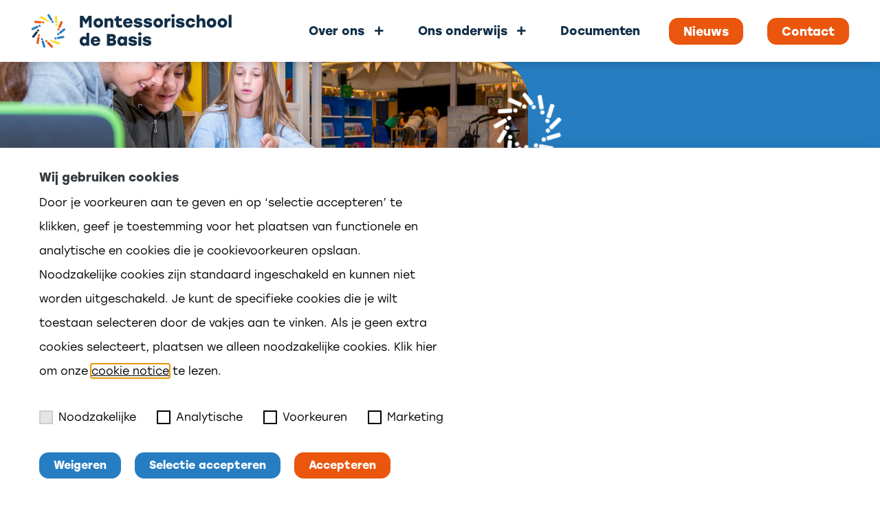

--- FILE ---
content_type: text/html; charset=UTF-8
request_url: https://montessorischool-goes.nl/nieuws/page/2/
body_size: 12062
content:
<!doctype html>
<html lang="nl-NL">
    <head>
        <meta charset="utf-8">
        <meta name="viewport" content="width=device-width, initial-scale=1, shrink-to-fit=no">
        <meta name='robots' content='index, follow, max-image-preview:large, max-snippet:-1, max-video-preview:-1' />

	<!-- This site is optimized with the Yoast SEO plugin v26.7 - https://yoast.com/wordpress/plugins/seo/ -->
	<title>Berichten - Pagina 2 van 4 - Montessorischool de Basis</title>
	<link rel="canonical" href="https://montessorischool-goes.nl/nieuws/page/2/" />
	<link rel="prev" href="https://montessorischool-goes.nl/nieuws/" />
	<link rel="next" href="https://montessorischool-goes.nl/nieuws/page/3/" />
	<meta property="og:locale" content="nl_NL" />
	<meta property="og:type" content="article" />
	<meta property="og:title" content="Berichten - Pagina 2 van 4 - Montessorischool de Basis" />
	<meta property="og:url" content="https://montessorischool-goes.nl/nieuws/" />
	<meta property="og:site_name" content="Montessorischool de Basis" />
	<meta property="og:image" content="https://montessorischool-goes.nl/wp-content/uploads/2023/01/9D6A2087webP.webp" />
	<meta property="og:image:width" content="1920" />
	<meta property="og:image:height" content="1440" />
	<meta property="og:image:type" content="image/webp" />
	<meta name="twitter:card" content="summary_large_image" />
	<script type="application/ld+json" class="yoast-schema-graph">{"@context":"https://schema.org","@graph":[{"@type":["WebPage","CollectionPage"],"@id":"https://montessorischool-goes.nl/nieuws/","url":"https://montessorischool-goes.nl/nieuws/page/2/","name":"Berichten - Pagina 2 van 4 - Montessorischool de Basis","isPartOf":{"@id":"https://montessorischool-goes.nl/#website"},"datePublished":"2021-11-04T07:55:19+00:00","dateModified":"2023-01-09T15:45:07+00:00","breadcrumb":{"@id":"https://montessorischool-goes.nl/nieuws/page/2/#breadcrumb"},"inLanguage":"nl-NL"},{"@type":"BreadcrumbList","@id":"https://montessorischool-goes.nl/nieuws/page/2/#breadcrumb","itemListElement":[{"@type":"ListItem","position":1,"name":"Home","item":"https://montessorischool-goes.nl/"},{"@type":"ListItem","position":2,"name":"Berichten"}]},{"@type":"WebSite","@id":"https://montessorischool-goes.nl/#website","url":"https://montessorischool-goes.nl/","name":"Montessorischool de Basis","description":"","publisher":{"@id":"https://montessorischool-goes.nl/#organization"},"potentialAction":[{"@type":"SearchAction","target":{"@type":"EntryPoint","urlTemplate":"https://montessorischool-goes.nl/?s={search_term_string}"},"query-input":{"@type":"PropertyValueSpecification","valueRequired":true,"valueName":"search_term_string"}}],"inLanguage":"nl-NL"},{"@type":"Organization","@id":"https://montessorischool-goes.nl/#organization","name":"Montessorischool De Basis","url":"https://montessorischool-goes.nl/","logo":{"@type":"ImageObject","inLanguage":"nl-NL","@id":"https://montessorischool-goes.nl/#/schema/logo/image/","url":"https://montessorischool-goes.nl/wp-content/uploads/2021/12/B2921_PRISMA_MONTESSORISCHOOLDEBASIS-3.svg","contentUrl":"https://montessorischool-goes.nl/wp-content/uploads/2021/12/B2921_PRISMA_MONTESSORISCHOOLDEBASIS-3.svg","width":1,"height":1,"caption":"Montessorischool De Basis"},"image":{"@id":"https://montessorischool-goes.nl/#/schema/logo/image/"}}]}</script>
	<!-- / Yoast SEO plugin. -->


<style id='wp-img-auto-sizes-contain-inline-css'>
img:is([sizes=auto i],[sizes^="auto," i]){contain-intrinsic-size:3000px 1500px}
/*# sourceURL=wp-img-auto-sizes-contain-inline-css */
</style>
<style id='wp-emoji-styles-inline-css'>

	img.wp-smiley, img.emoji {
		display: inline !important;
		border: none !important;
		box-shadow: none !important;
		height: 1em !important;
		width: 1em !important;
		margin: 0 0.07em !important;
		vertical-align: -0.1em !important;
		background: none !important;
		padding: 0 !important;
	}
/*# sourceURL=wp-emoji-styles-inline-css */
</style>
<style id='wp-block-library-inline-css'>
:root{--wp-block-synced-color:#7a00df;--wp-block-synced-color--rgb:122,0,223;--wp-bound-block-color:var(--wp-block-synced-color);--wp-editor-canvas-background:#ddd;--wp-admin-theme-color:#007cba;--wp-admin-theme-color--rgb:0,124,186;--wp-admin-theme-color-darker-10:#006ba1;--wp-admin-theme-color-darker-10--rgb:0,107,160.5;--wp-admin-theme-color-darker-20:#005a87;--wp-admin-theme-color-darker-20--rgb:0,90,135;--wp-admin-border-width-focus:2px}@media (min-resolution:192dpi){:root{--wp-admin-border-width-focus:1.5px}}.wp-element-button{cursor:pointer}:root .has-very-light-gray-background-color{background-color:#eee}:root .has-very-dark-gray-background-color{background-color:#313131}:root .has-very-light-gray-color{color:#eee}:root .has-very-dark-gray-color{color:#313131}:root .has-vivid-green-cyan-to-vivid-cyan-blue-gradient-background{background:linear-gradient(135deg,#00d084,#0693e3)}:root .has-purple-crush-gradient-background{background:linear-gradient(135deg,#34e2e4,#4721fb 50%,#ab1dfe)}:root .has-hazy-dawn-gradient-background{background:linear-gradient(135deg,#faaca8,#dad0ec)}:root .has-subdued-olive-gradient-background{background:linear-gradient(135deg,#fafae1,#67a671)}:root .has-atomic-cream-gradient-background{background:linear-gradient(135deg,#fdd79a,#004a59)}:root .has-nightshade-gradient-background{background:linear-gradient(135deg,#330968,#31cdcf)}:root .has-midnight-gradient-background{background:linear-gradient(135deg,#020381,#2874fc)}:root{--wp--preset--font-size--normal:16px;--wp--preset--font-size--huge:42px}.has-regular-font-size{font-size:1em}.has-larger-font-size{font-size:2.625em}.has-normal-font-size{font-size:var(--wp--preset--font-size--normal)}.has-huge-font-size{font-size:var(--wp--preset--font-size--huge)}.has-text-align-center{text-align:center}.has-text-align-left{text-align:left}.has-text-align-right{text-align:right}.has-fit-text{white-space:nowrap!important}#end-resizable-editor-section{display:none}.aligncenter{clear:both}.items-justified-left{justify-content:flex-start}.items-justified-center{justify-content:center}.items-justified-right{justify-content:flex-end}.items-justified-space-between{justify-content:space-between}.screen-reader-text{border:0;clip-path:inset(50%);height:1px;margin:-1px;overflow:hidden;padding:0;position:absolute;width:1px;word-wrap:normal!important}.screen-reader-text:focus{background-color:#ddd;clip-path:none;color:#444;display:block;font-size:1em;height:auto;left:5px;line-height:normal;padding:15px 23px 14px;text-decoration:none;top:5px;width:auto;z-index:100000}html :where(.has-border-color){border-style:solid}html :where([style*=border-top-color]){border-top-style:solid}html :where([style*=border-right-color]){border-right-style:solid}html :where([style*=border-bottom-color]){border-bottom-style:solid}html :where([style*=border-left-color]){border-left-style:solid}html :where([style*=border-width]){border-style:solid}html :where([style*=border-top-width]){border-top-style:solid}html :where([style*=border-right-width]){border-right-style:solid}html :where([style*=border-bottom-width]){border-bottom-style:solid}html :where([style*=border-left-width]){border-left-style:solid}html :where(img[class*=wp-image-]){height:auto;max-width:100%}:where(figure){margin:0 0 1em}html :where(.is-position-sticky){--wp-admin--admin-bar--position-offset:var(--wp-admin--admin-bar--height,0px)}@media screen and (max-width:600px){html :where(.is-position-sticky){--wp-admin--admin-bar--position-offset:0px}}

/*# sourceURL=wp-block-library-inline-css */
</style><style id='global-styles-inline-css'>
:root{--wp--preset--aspect-ratio--square: 1;--wp--preset--aspect-ratio--4-3: 4/3;--wp--preset--aspect-ratio--3-4: 3/4;--wp--preset--aspect-ratio--3-2: 3/2;--wp--preset--aspect-ratio--2-3: 2/3;--wp--preset--aspect-ratio--16-9: 16/9;--wp--preset--aspect-ratio--9-16: 9/16;--wp--preset--color--black: #000000;--wp--preset--color--cyan-bluish-gray: #abb8c3;--wp--preset--color--white: #ffffff;--wp--preset--color--pale-pink: #f78da7;--wp--preset--color--vivid-red: #cf2e2e;--wp--preset--color--luminous-vivid-orange: #ff6900;--wp--preset--color--luminous-vivid-amber: #fcb900;--wp--preset--color--light-green-cyan: #7bdcb5;--wp--preset--color--vivid-green-cyan: #00d084;--wp--preset--color--pale-cyan-blue: #8ed1fc;--wp--preset--color--vivid-cyan-blue: #0693e3;--wp--preset--color--vivid-purple: #9b51e0;--wp--preset--gradient--vivid-cyan-blue-to-vivid-purple: linear-gradient(135deg,rgb(6,147,227) 0%,rgb(155,81,224) 100%);--wp--preset--gradient--light-green-cyan-to-vivid-green-cyan: linear-gradient(135deg,rgb(122,220,180) 0%,rgb(0,208,130) 100%);--wp--preset--gradient--luminous-vivid-amber-to-luminous-vivid-orange: linear-gradient(135deg,rgb(252,185,0) 0%,rgb(255,105,0) 100%);--wp--preset--gradient--luminous-vivid-orange-to-vivid-red: linear-gradient(135deg,rgb(255,105,0) 0%,rgb(207,46,46) 100%);--wp--preset--gradient--very-light-gray-to-cyan-bluish-gray: linear-gradient(135deg,rgb(238,238,238) 0%,rgb(169,184,195) 100%);--wp--preset--gradient--cool-to-warm-spectrum: linear-gradient(135deg,rgb(74,234,220) 0%,rgb(151,120,209) 20%,rgb(207,42,186) 40%,rgb(238,44,130) 60%,rgb(251,105,98) 80%,rgb(254,248,76) 100%);--wp--preset--gradient--blush-light-purple: linear-gradient(135deg,rgb(255,206,236) 0%,rgb(152,150,240) 100%);--wp--preset--gradient--blush-bordeaux: linear-gradient(135deg,rgb(254,205,165) 0%,rgb(254,45,45) 50%,rgb(107,0,62) 100%);--wp--preset--gradient--luminous-dusk: linear-gradient(135deg,rgb(255,203,112) 0%,rgb(199,81,192) 50%,rgb(65,88,208) 100%);--wp--preset--gradient--pale-ocean: linear-gradient(135deg,rgb(255,245,203) 0%,rgb(182,227,212) 50%,rgb(51,167,181) 100%);--wp--preset--gradient--electric-grass: linear-gradient(135deg,rgb(202,248,128) 0%,rgb(113,206,126) 100%);--wp--preset--gradient--midnight: linear-gradient(135deg,rgb(2,3,129) 0%,rgb(40,116,252) 100%);--wp--preset--font-size--small: 13px;--wp--preset--font-size--medium: 20px;--wp--preset--font-size--large: 36px;--wp--preset--font-size--x-large: 42px;--wp--preset--spacing--20: 0.44rem;--wp--preset--spacing--30: 0.67rem;--wp--preset--spacing--40: 1rem;--wp--preset--spacing--50: 1.5rem;--wp--preset--spacing--60: 2.25rem;--wp--preset--spacing--70: 3.38rem;--wp--preset--spacing--80: 5.06rem;--wp--preset--shadow--natural: 6px 6px 9px rgba(0, 0, 0, 0.2);--wp--preset--shadow--deep: 12px 12px 50px rgba(0, 0, 0, 0.4);--wp--preset--shadow--sharp: 6px 6px 0px rgba(0, 0, 0, 0.2);--wp--preset--shadow--outlined: 6px 6px 0px -3px rgb(255, 255, 255), 6px 6px rgb(0, 0, 0);--wp--preset--shadow--crisp: 6px 6px 0px rgb(0, 0, 0);}:where(.is-layout-flex){gap: 0.5em;}:where(.is-layout-grid){gap: 0.5em;}body .is-layout-flex{display: flex;}.is-layout-flex{flex-wrap: wrap;align-items: center;}.is-layout-flex > :is(*, div){margin: 0;}body .is-layout-grid{display: grid;}.is-layout-grid > :is(*, div){margin: 0;}:where(.wp-block-columns.is-layout-flex){gap: 2em;}:where(.wp-block-columns.is-layout-grid){gap: 2em;}:where(.wp-block-post-template.is-layout-flex){gap: 1.25em;}:where(.wp-block-post-template.is-layout-grid){gap: 1.25em;}.has-black-color{color: var(--wp--preset--color--black) !important;}.has-cyan-bluish-gray-color{color: var(--wp--preset--color--cyan-bluish-gray) !important;}.has-white-color{color: var(--wp--preset--color--white) !important;}.has-pale-pink-color{color: var(--wp--preset--color--pale-pink) !important;}.has-vivid-red-color{color: var(--wp--preset--color--vivid-red) !important;}.has-luminous-vivid-orange-color{color: var(--wp--preset--color--luminous-vivid-orange) !important;}.has-luminous-vivid-amber-color{color: var(--wp--preset--color--luminous-vivid-amber) !important;}.has-light-green-cyan-color{color: var(--wp--preset--color--light-green-cyan) !important;}.has-vivid-green-cyan-color{color: var(--wp--preset--color--vivid-green-cyan) !important;}.has-pale-cyan-blue-color{color: var(--wp--preset--color--pale-cyan-blue) !important;}.has-vivid-cyan-blue-color{color: var(--wp--preset--color--vivid-cyan-blue) !important;}.has-vivid-purple-color{color: var(--wp--preset--color--vivid-purple) !important;}.has-black-background-color{background-color: var(--wp--preset--color--black) !important;}.has-cyan-bluish-gray-background-color{background-color: var(--wp--preset--color--cyan-bluish-gray) !important;}.has-white-background-color{background-color: var(--wp--preset--color--white) !important;}.has-pale-pink-background-color{background-color: var(--wp--preset--color--pale-pink) !important;}.has-vivid-red-background-color{background-color: var(--wp--preset--color--vivid-red) !important;}.has-luminous-vivid-orange-background-color{background-color: var(--wp--preset--color--luminous-vivid-orange) !important;}.has-luminous-vivid-amber-background-color{background-color: var(--wp--preset--color--luminous-vivid-amber) !important;}.has-light-green-cyan-background-color{background-color: var(--wp--preset--color--light-green-cyan) !important;}.has-vivid-green-cyan-background-color{background-color: var(--wp--preset--color--vivid-green-cyan) !important;}.has-pale-cyan-blue-background-color{background-color: var(--wp--preset--color--pale-cyan-blue) !important;}.has-vivid-cyan-blue-background-color{background-color: var(--wp--preset--color--vivid-cyan-blue) !important;}.has-vivid-purple-background-color{background-color: var(--wp--preset--color--vivid-purple) !important;}.has-black-border-color{border-color: var(--wp--preset--color--black) !important;}.has-cyan-bluish-gray-border-color{border-color: var(--wp--preset--color--cyan-bluish-gray) !important;}.has-white-border-color{border-color: var(--wp--preset--color--white) !important;}.has-pale-pink-border-color{border-color: var(--wp--preset--color--pale-pink) !important;}.has-vivid-red-border-color{border-color: var(--wp--preset--color--vivid-red) !important;}.has-luminous-vivid-orange-border-color{border-color: var(--wp--preset--color--luminous-vivid-orange) !important;}.has-luminous-vivid-amber-border-color{border-color: var(--wp--preset--color--luminous-vivid-amber) !important;}.has-light-green-cyan-border-color{border-color: var(--wp--preset--color--light-green-cyan) !important;}.has-vivid-green-cyan-border-color{border-color: var(--wp--preset--color--vivid-green-cyan) !important;}.has-pale-cyan-blue-border-color{border-color: var(--wp--preset--color--pale-cyan-blue) !important;}.has-vivid-cyan-blue-border-color{border-color: var(--wp--preset--color--vivid-cyan-blue) !important;}.has-vivid-purple-border-color{border-color: var(--wp--preset--color--vivid-purple) !important;}.has-vivid-cyan-blue-to-vivid-purple-gradient-background{background: var(--wp--preset--gradient--vivid-cyan-blue-to-vivid-purple) !important;}.has-light-green-cyan-to-vivid-green-cyan-gradient-background{background: var(--wp--preset--gradient--light-green-cyan-to-vivid-green-cyan) !important;}.has-luminous-vivid-amber-to-luminous-vivid-orange-gradient-background{background: var(--wp--preset--gradient--luminous-vivid-amber-to-luminous-vivid-orange) !important;}.has-luminous-vivid-orange-to-vivid-red-gradient-background{background: var(--wp--preset--gradient--luminous-vivid-orange-to-vivid-red) !important;}.has-very-light-gray-to-cyan-bluish-gray-gradient-background{background: var(--wp--preset--gradient--very-light-gray-to-cyan-bluish-gray) !important;}.has-cool-to-warm-spectrum-gradient-background{background: var(--wp--preset--gradient--cool-to-warm-spectrum) !important;}.has-blush-light-purple-gradient-background{background: var(--wp--preset--gradient--blush-light-purple) !important;}.has-blush-bordeaux-gradient-background{background: var(--wp--preset--gradient--blush-bordeaux) !important;}.has-luminous-dusk-gradient-background{background: var(--wp--preset--gradient--luminous-dusk) !important;}.has-pale-ocean-gradient-background{background: var(--wp--preset--gradient--pale-ocean) !important;}.has-electric-grass-gradient-background{background: var(--wp--preset--gradient--electric-grass) !important;}.has-midnight-gradient-background{background: var(--wp--preset--gradient--midnight) !important;}.has-small-font-size{font-size: var(--wp--preset--font-size--small) !important;}.has-medium-font-size{font-size: var(--wp--preset--font-size--medium) !important;}.has-large-font-size{font-size: var(--wp--preset--font-size--large) !important;}.has-x-large-font-size{font-size: var(--wp--preset--font-size--x-large) !important;}
/*# sourceURL=global-styles-inline-css */
</style>

<style id='classic-theme-styles-inline-css'>
/*! This file is auto-generated */
.wp-block-button__link{color:#fff;background-color:#32373c;border-radius:9999px;box-shadow:none;text-decoration:none;padding:calc(.667em + 2px) calc(1.333em + 2px);font-size:1.125em}.wp-block-file__button{background:#32373c;color:#fff;text-decoration:none}
/*# sourceURL=/wp-includes/css/classic-themes.min.css */
</style>
<link rel='stylesheet' id='privacy-cookie-style-css' href='https://montessorischool-goes.nl/wp-content/plugins/blackdesk-privacy-cookie-plugin/css/privacycookieplugin.min.css?ver=1767799222' media='' />
<link rel='stylesheet' id='contact-form-7-css' href='https://montessorischool-goes.nl/wp-content/plugins/contact-form-7/includes/css/styles.css?ver=6.1.4' media='all' />
<link rel='stylesheet' id='sage/app.css-css' href='https://montessorischool-goes.nl/wp-content/themes/prisma/public/styles/app.css?id=47938d1b3b1d5d6995b7d6c41ca91cea' media='all' />
<script src="https://montessorischool-goes.nl/wp-includes/js/jquery/jquery.min.js?ver=3.7.1" id="jquery-core-js"></script>
<script src="https://montessorischool-goes.nl/wp-includes/js/jquery/jquery-migrate.min.js?ver=3.4.1" id="jquery-migrate-js"></script>
<link rel="https://api.w.org/" href="https://montessorischool-goes.nl/wp-json/" /><link rel="EditURI" type="application/rsd+xml" title="RSD" href="https://montessorischool-goes.nl/xmlrpc.php?rsd" />
<meta name="generator" content="WordPress 6.9" />
<!-- Google Tag Manager -->
            <script>
                window.addEventListener('load', function () {
                    window.dataLayer = window.dataLayer || [];
                    window.dataLayer.push({'gtm.start': new Date().getTime(), event: 'gtm.js'});

                    var gtmScript = document.createElement('script');
                    gtmScript.async = true;
                    gtmScript.src = 'https://www.googletagmanager.com/gtm.js?id=GTM-WXJVZS7';
                    document.head.appendChild(gtmScript);
                });
            </script>
            <!-- End Google Tag Manager -->		<style id="wp-custom-css">
			.grecaptcha-badge {
  display: none !important;
}		</style>
		        
        <script src="https://cdnjs.cloudflare.com/ajax/libs/ScrollMagic/2.0.8/ScrollMagic.min.js" integrity="sha512-8E3KZoPoZCD+1dgfqhPbejQBnQfBXe8FuwL4z/c8sTrgeDMFEnoyTlH3obB4/fV+6Sg0a0XF+L/6xS4Xx1fUEg==" crossorigin="anonymous" referrerpolicy="no-referrer"></script>
        <script src="https://cdnjs.cloudflare.com/ajax/libs/ScrollMagic/2.0.8/plugins/animation.gsap.min.js" integrity="sha512-5/OHwmQzDSBS0Ous4/hlYoWLHd06/d2r7LdKZQVBXOA6PvOqWVXtdboiLTU7lQTGyVoKVTNkwi0ol4gHGlw5ww==" crossorigin="anonymous" referrerpolicy="no-referrer"></script>

        <script src="https://cdnjs.cloudflare.com/ajax/libs/gsap/2.1.2/TweenLite.min.js" integrity="sha512-pvDW4tehKKsohH97164HwKwRGFpzayEFWTVbk8HuUoLIQ7Jp+WLN5XYokVuoCj2aT6dy8ihbW8SRTG1k0W4mSQ==" crossorigin="anonymous" referrerpolicy="no-referrer"></script>
        <script src="https://cdnjs.cloudflare.com/ajax/libs/gsap/2.1.2/TimelineLite.min.js" integrity="sha512-tSIDeirKC6suYILHqqPuZH3s0MvD4a5vCHXhBIcdmq4gQXZ2IB3fEYA5x2f3D2p/CbSqzKEvuTEVbS5VZ2u+ew==" crossorigin="anonymous" referrerpolicy="no-referrer"></script>
        <script src="https://cdnjs.cloudflare.com/ajax/libs/gsap/2.1.2/TimelineMax.min.js" integrity="sha512-MBKN+F1LTtgzsnhh92u6fEklbJbv13vKI/2BZP0LLR8+IMeqlp0h10R6afWaJv2HIJfTOQkjW0LCPrIFEkZVeg==" crossorigin="anonymous" referrerpolicy="no-referrer"></script>
        <script src="https://cdnjs.cloudflare.com/ajax/libs/gsap/2.1.2/TweenMax.min.js" integrity="sha512-6MCPs9fbSIt6mTpJH2Lbo9Kk71gcgwY85BCqJGP04x+O08W3m/OiKfMiMc4VQKYn+DCtAQwpGumWeD0cACeRsQ==" crossorigin="anonymous" referrerpolicy="no-referrer"></script>

        <script src="https://cdn.jsdelivr.net/npm/masonry-layout@4.2.2/dist/masonry.pkgd.min.js" integrity="sha384-GNFwBvfVxBkLMJpYMOABq3c+d3KnQxudP/mGPkzpZSTYykLBNsZEnG2D9G/X/+7D" crossorigin="anonymous" async></script>
    </head>

    
    <body class="blog paged wp-embed-responsive paged-2 wp-theme-prisma single" data-barba="wrapper">
                
        <div id="app" data-barba="container" data-barba-namespace="december 2023">
            <header class="header">
    <div class="container">
        <div class="row align-items-center">
            <div class="col-xl-3 col-8">
                                    <a href="https://montessorischool-goes.nl/" class="brand">
                        <img src="https://montessorischool-goes.nl/wp-content/uploads/2021/12/B2921_PRISMA_MONTESSORISCHOOLDEBASIS-3.svg" height="50px" title="B2921_PRISMA_MONTESSORISCHOOLDEBASIS" alt="site-logo">
                    </a>
                            </div>
            <div class="col-xl-9 d-none d-xl-block">
                                    <div class="menu-primary-container"><ul id="menu-primary" class="header__menu">
        <li class="nav-item dropdown animated-menu-item  menu-item menu-item-type-post_type menu-item-object-page menu-item-has-children">

        
        <a href="https://montessorischool-goes.nl/over-ons/" target="" rel="noopener noreferrer" class="nav-link has-dropdown">Over ons</a>

        
        <span class="dropdown-menu-toggler"><i class="fas fa-plus"></i></span>
        <div class="dropdown-menu">
            <div class="dropdown-menu__container">
                <ul class="dropdown-menu__container__list">


        
        <li class="nav-item  menu-item menu-item-type-post_type menu-item-object-page">

        
        <a href="https://montessorischool-goes.nl/over-ons/missie-en-visie/" target="" rel="noopener noreferrer" class="nav-link dropdown-item">Missie en visie</a>

        </li>

        <li class="nav-item  menu-item menu-item-type-post_type menu-item-object-page">

        
        <a href="https://montessorischool-goes.nl/over-ons/identiteit/" target="" rel="noopener noreferrer" class="nav-link dropdown-item">Identiteit</a>

        </li>

        <li class="nav-item  menu-item menu-item-type-post_type menu-item-object-page">

        
        <a href="https://montessorischool-goes.nl/over-ons/team/" target="" rel="noopener noreferrer" class="nav-link dropdown-item">Team</a>

        </li>

        <li class="nav-item  menu-item menu-item-type-post_type menu-item-object-page">

        
        <a href="https://montessorischool-goes.nl/over-ons/bouwen/" target="" rel="noopener noreferrer" class="nav-link dropdown-item">Bouwen</a>

        </li>

        <li class="nav-item  menu-item menu-item-type-post_type menu-item-object-page">

        
        <a href="https://montessorischool-goes.nl/over-ons/samenwerkingpartners/" target="" rel="noopener noreferrer" class="nav-link dropdown-item">Samenwerkingspartners</a>

        </li>

        <li class="nav-item  menu-item menu-item-type-post_type menu-item-object-page">

        
        <a href="https://montessorischool-goes.nl/over-ons/leerlingenraad/" target="" rel="noopener noreferrer" class="nav-link dropdown-item">Leerlingenraad</a>

        </li>

        <li class="nav-item  menu-item menu-item-type-post_type menu-item-object-page">

        
        <a href="https://montessorischool-goes.nl/over-ons/ouderparticipatie/" target="" rel="noopener noreferrer" class="nav-link dropdown-item">Ouderparticipatie</a>

        </li>

        <li class="nav-item  menu-item menu-item-type-post_type menu-item-object-page">

        
        <a href="https://montessorischool-goes.nl/over-ons/medezeggenschap/" target="" rel="noopener noreferrer" class="nav-link dropdown-item">Medezeggenschap</a>

        </li>
</ul>
</li>

        <li class="nav-item dropdown animated-menu-item  menu-item menu-item-type-post_type menu-item-object-page menu-item-has-children">

        
        <a href="https://montessorischool-goes.nl/ons-onderwijs/" target="" rel="noopener noreferrer" class="nav-link has-dropdown">Ons onderwijs</a>

        
        <span class="dropdown-menu-toggler"><i class="fas fa-plus"></i></span>
        <div class="dropdown-menu">
            <div class="dropdown-menu__container">
                <ul class="dropdown-menu__container__list">


        
        <li class="nav-item  menu-item menu-item-type-post_type menu-item-object-page">

        
        <a href="https://montessorischool-goes.nl/ons-onderwijs/montessori/" target="" rel="noopener noreferrer" class="nav-link dropdown-item">Maria Montessori</a>

        </li>

        <li class="nav-item  menu-item menu-item-type-post_type menu-item-object-page">

        
        <a href="https://montessorischool-goes.nl/ons-onderwijs/van-peuter-naar-kleuter/" target="" rel="noopener noreferrer" class="nav-link dropdown-item">Van peuter naar kleuter</a>

        </li>

        <li class="nav-item  menu-item menu-item-type-post_type menu-item-object-page">

        
        <a href="https://montessorischool-goes.nl/ons-onderwijs/schooltijden/" target="" rel="noopener noreferrer" class="nav-link dropdown-item">Schooltijden</a>

        </li>

        <li class="nav-item  menu-item menu-item-type-post_type menu-item-object-page">

        
        <a href="https://montessorischool-goes.nl/ons-onderwijs/vakanties/" target="" rel="noopener noreferrer" class="nav-link dropdown-item">Vakanties</a>

        </li>

        <li class="nav-item  menu-item menu-item-type-post_type menu-item-object-page">

        
        <a href="https://montessorischool-goes.nl/ons-onderwijs/nieuwe-ouders/" target="" rel="noopener noreferrer" class="nav-link dropdown-item">Nieuwe ouder(s)</a>

        </li>
</ul>
</li>

        <li class="nav-item animated-menu-item  menu-item menu-item-type-post_type menu-item-object-page">

        
        <a href="https://montessorischool-goes.nl/documenten/" target="" rel="noopener noreferrer" class="nav-link">Documenten</a>

        </li>

        <li class="nav-item active animated-menu-item btn btn--orange btn--hover--darkblue menu-item menu-item-type-post_type menu-item-object-page current-menu-item page_item page-item-96 current_page_item current_page_parent">

        
        <a href="https://montessorischool-goes.nl/nieuws/" target="" rel="noopener noreferrer" class="nav-link">Nieuws</a>

        </li>

        <li class="nav-item animated-menu-item btn btn--orange btn--hover--darkblue menu-item menu-item-type-post_type menu-item-object-page">

        
        <a href="https://montessorischool-goes.nl/contact/" target="" rel="noopener noreferrer" class="nav-link">Contact</a>

        </li>
</ul></div>
                            </div>
            <div class="col-4 d-block d-xl-none">
                <button class="navbar-toggler collapsed" id="navbarToggler" type="button" aria-label="Toggle menu">
                    <div class="icon-bars">
                        <span class="icon-bar icon-bar--top"></span>
                        <span class="icon-bar icon-bar--middle"></span>
                        <span class="icon-bar icon-bar--bottom"></span>
                    </div>
                </button>
            </div>
        </div>
    </div>
    <div class="header__overlay"></div>
</header>

<div class="collapse">
    <div class="collapse__wrapper">
        <div class="container">
            <div class="row">
                <div class="col-12 text-right">
                    <button class="navbar-toggler collapsed navbar-toggler--collapse" id="navbarToggler" type="button" aria-label="Toggle menu">
                        <div class="icon-bars">
                            <span class="icon-bar icon-bar--top"></span>
                            <span class="icon-bar icon-bar--middle"></span>
                            <span class="icon-bar icon-bar--bottom"></span>
                        </div>
                    </button>
                </div>
                <div class="col-12 mt-5">
                                            <div class="menu-primary-container"><ul id="menu-primary-1" class="header__menu">
        <li class="nav-item dropdown animated-menu-item  menu-item menu-item-type-post_type menu-item-object-page menu-item-has-children">

        
        <a href="https://montessorischool-goes.nl/over-ons/" target="" rel="noopener noreferrer" class="nav-link has-dropdown">Over ons</a>

        
        <span class="dropdown-menu-toggler"><i class="fas fa-plus"></i></span>
        <div class="dropdown-menu">
            <div class="dropdown-menu__container">
                <ul class="dropdown-menu__container__list">


        
        <li class="nav-item  menu-item menu-item-type-post_type menu-item-object-page">

        
        <a href="https://montessorischool-goes.nl/over-ons/missie-en-visie/" target="" rel="noopener noreferrer" class="nav-link dropdown-item">Missie en visie</a>

        </li>

        <li class="nav-item  menu-item menu-item-type-post_type menu-item-object-page">

        
        <a href="https://montessorischool-goes.nl/over-ons/identiteit/" target="" rel="noopener noreferrer" class="nav-link dropdown-item">Identiteit</a>

        </li>

        <li class="nav-item  menu-item menu-item-type-post_type menu-item-object-page">

        
        <a href="https://montessorischool-goes.nl/over-ons/team/" target="" rel="noopener noreferrer" class="nav-link dropdown-item">Team</a>

        </li>

        <li class="nav-item  menu-item menu-item-type-post_type menu-item-object-page">

        
        <a href="https://montessorischool-goes.nl/over-ons/bouwen/" target="" rel="noopener noreferrer" class="nav-link dropdown-item">Bouwen</a>

        </li>

        <li class="nav-item  menu-item menu-item-type-post_type menu-item-object-page">

        
        <a href="https://montessorischool-goes.nl/over-ons/samenwerkingpartners/" target="" rel="noopener noreferrer" class="nav-link dropdown-item">Samenwerkingspartners</a>

        </li>

        <li class="nav-item  menu-item menu-item-type-post_type menu-item-object-page">

        
        <a href="https://montessorischool-goes.nl/over-ons/leerlingenraad/" target="" rel="noopener noreferrer" class="nav-link dropdown-item">Leerlingenraad</a>

        </li>

        <li class="nav-item  menu-item menu-item-type-post_type menu-item-object-page">

        
        <a href="https://montessorischool-goes.nl/over-ons/ouderparticipatie/" target="" rel="noopener noreferrer" class="nav-link dropdown-item">Ouderparticipatie</a>

        </li>

        <li class="nav-item  menu-item menu-item-type-post_type menu-item-object-page">

        
        <a href="https://montessorischool-goes.nl/over-ons/medezeggenschap/" target="" rel="noopener noreferrer" class="nav-link dropdown-item">Medezeggenschap</a>

        </li>
</ul>
</li>

        <li class="nav-item dropdown animated-menu-item  menu-item menu-item-type-post_type menu-item-object-page menu-item-has-children">

        
        <a href="https://montessorischool-goes.nl/ons-onderwijs/" target="" rel="noopener noreferrer" class="nav-link has-dropdown">Ons onderwijs</a>

        
        <span class="dropdown-menu-toggler"><i class="fas fa-plus"></i></span>
        <div class="dropdown-menu">
            <div class="dropdown-menu__container">
                <ul class="dropdown-menu__container__list">


        
        <li class="nav-item  menu-item menu-item-type-post_type menu-item-object-page">

        
        <a href="https://montessorischool-goes.nl/ons-onderwijs/montessori/" target="" rel="noopener noreferrer" class="nav-link dropdown-item">Maria Montessori</a>

        </li>

        <li class="nav-item  menu-item menu-item-type-post_type menu-item-object-page">

        
        <a href="https://montessorischool-goes.nl/ons-onderwijs/van-peuter-naar-kleuter/" target="" rel="noopener noreferrer" class="nav-link dropdown-item">Van peuter naar kleuter</a>

        </li>

        <li class="nav-item  menu-item menu-item-type-post_type menu-item-object-page">

        
        <a href="https://montessorischool-goes.nl/ons-onderwijs/schooltijden/" target="" rel="noopener noreferrer" class="nav-link dropdown-item">Schooltijden</a>

        </li>

        <li class="nav-item  menu-item menu-item-type-post_type menu-item-object-page">

        
        <a href="https://montessorischool-goes.nl/ons-onderwijs/vakanties/" target="" rel="noopener noreferrer" class="nav-link dropdown-item">Vakanties</a>

        </li>

        <li class="nav-item  menu-item menu-item-type-post_type menu-item-object-page">

        
        <a href="https://montessorischool-goes.nl/ons-onderwijs/nieuwe-ouders/" target="" rel="noopener noreferrer" class="nav-link dropdown-item">Nieuwe ouder(s)</a>

        </li>
</ul>
</li>

        <li class="nav-item animated-menu-item  menu-item menu-item-type-post_type menu-item-object-page">

        
        <a href="https://montessorischool-goes.nl/documenten/" target="" rel="noopener noreferrer" class="nav-link">Documenten</a>

        </li>

        <li class="nav-item active animated-menu-item btn btn--orange btn--hover--darkblue menu-item menu-item-type-post_type menu-item-object-page current-menu-item page_item page-item-96 current_page_item current_page_parent">

        
        <a href="https://montessorischool-goes.nl/nieuws/" target="" rel="noopener noreferrer" class="nav-link">Nieuws</a>

        </li>

        <li class="nav-item animated-menu-item btn btn--orange btn--hover--darkblue menu-item menu-item-type-post_type menu-item-object-page">

        
        <a href="https://montessorischool-goes.nl/contact/" target="" rel="noopener noreferrer" class="nav-link">Contact</a>

        </li>
</ul></div>
                                    </div>
            </div>
        </div>
    </div>
</div>
<main id="main" class="main  bg-blue ">
        <section class="page-header">
        <div class="page-header__image" style="background-image: url(https://montessorischool-goes.nl/wp-content/uploads/2023/01/9D6A2087webP.webp)"></div>
    </section>
    <section class="module posts">
        <div class="container">
            <div class="row row--spacing--extra">
                <div class="col-12 col-md-4 order-last order-md-first">
                <div class="navigation  navigation--blue ">
                            <h3 class="navigation__title">Nieuws</h3>
                                        <div class="navigation__item">
                    <i class="icon icon-arrow-right navigation__icon"></i>
                                            <span class="navigation__text text">Agenda</span>
                                                                <a href="http://montessorischool-goes.nl/agenda/" class="stretched-link" alt="Agenda" target=""></a>
                                    </div>
                    </div>
    </div>
                <div class="col-12 col-md-8">
                    <h1>Berichten</h1>
                    <p class="p1">Op deze pagina vind je de laatste nieuwsbrieven en Facebookberichten.<span class="Apple-converted-space"> </span></p>

                </div>
            </div>
            <div class="row row--spacing mt-4">
                <div class="col-12 col-lg-6 col-xl-4">
                    <article class="post overflow-hidden theme-border-radius">
    <a href="https://montessorischool-goes.nl/wp-content/uploads/2023/12/nieuwsbrief-december-2023.pdf" target="_blank" class="stretched-link"></a>
    <div class="post__image post__image--nieuwsbrief theme-border-radius" style="background-image:url(' /wp-content/themes/prisma/public/images/nieuwsbrief_bg.svg ');  background-size: cover !important; ">
        <div class="post__image__content post__image__content--nieuwsbrief d-flex align-items-end">
            <div class="post__content--nieuwsbrief">
                <h3 class="text-break text-white mb-3">Lees de nieuwsbrief van december 2023.</h3>
                <button type="button" class="post__content--nieuwsbrief__button btn btn--orange btn--hover--yellow">Bekijken</button>
            </div>
        </div>
    </div>
</article>
                </div>
                    
        
                                    <div class="col-12 col-lg-6 col-xl-4">
                    <article class="post overflow-hidden theme-border-radius">
    <a href="https://www.facebook.com/812542043999111/posts/1484016160185026" target="_blank" class="stretched-link"></a>
    <div class="post__image post__image--facebook theme-border-radius" style="background-image:url('https://montessorischool-goes.nl/wp-content/uploads/2025/12/picture-1602.jpg')">
        <div class="post__image__content post__image__content--facebook post__content--facebook d-flex align-items-end justify-content-end">
            <i class="fab fa-facebook-f"></i>
        </div>
    </div>
</article>
                </div>
                                                                                                <div class="col-12 col-lg-6 col-xl-4">
                    <article class="post overflow-hidden theme-border-radius">
    <a href="https://montessorischool-goes.nl/wp-content/uploads/2023/10/oktober-2023.pdf" target="_blank" class="stretched-link"></a>
    <div class="post__image post__image--nieuwsbrief theme-border-radius" style="background-image:url(' /wp-content/themes/prisma/public/images/nieuwsbrief_bg.svg ');  background-size: cover !important; ">
        <div class="post__image__content post__image__content--nieuwsbrief d-flex align-items-end">
            <div class="post__content--nieuwsbrief">
                <h3 class="text-break text-white mb-3">Lees de nieuwsbrief van oktober 2023.</h3>
                <button type="button" class="post__content--nieuwsbrief__button btn btn--orange btn--hover--yellow">Bekijken</button>
            </div>
        </div>
    </div>
</article>
                </div>
                    
        
                                                                                                        <div class="col-12 col-lg-6 col-xl-4">
                    <article class="post overflow-hidden theme-border-radius">
    <a href="https://montessorischool-goes.nl/wp-content/uploads/2023/08/nieuwsbrief-augustus.pdf" target="_blank" class="stretched-link"></a>
    <div class="post__image post__image--nieuwsbrief theme-border-radius" style="background-image:url(' /wp-content/themes/prisma/public/images/nieuwsbrief_bg.svg ');  background-size: cover !important; ">
        <div class="post__image__content post__image__content--nieuwsbrief d-flex align-items-end">
            <div class="post__content--nieuwsbrief">
                <h3 class="text-break text-white mb-3">Lees de nieuwsbrief van augustus 2023.</h3>
                <button type="button" class="post__content--nieuwsbrief__button btn btn--orange btn--hover--yellow">Bekijken</button>
            </div>
        </div>
    </div>
</article>
                </div>
                    
        
                                                                                                        <div class="col-12 col-lg-6 col-xl-4">
                    <article class="post overflow-hidden theme-border-radius">
    <a href="https://montessorischool-goes.nl/wp-content/uploads/2023/07/nieuwsbrief-juli-2023.pdf" target="_blank" class="stretched-link"></a>
    <div class="post__image post__image--nieuwsbrief theme-border-radius" style="background-image:url(' /wp-content/themes/prisma/public/images/nieuwsbrief_bg.svg ');  background-size: cover !important; ">
        <div class="post__image__content post__image__content--nieuwsbrief d-flex align-items-end">
            <div class="post__content--nieuwsbrief">
                <h3 class="text-break text-white mb-3">Lees de nieuwsbrief van juli 2023.</h3>
                <button type="button" class="post__content--nieuwsbrief__button btn btn--orange btn--hover--yellow">Bekijken</button>
            </div>
        </div>
    </div>
</article>
                </div>
                    
        
                                                <div class="col-12 col-lg-6 col-xl-4">
                    <article class="post overflow-hidden theme-border-radius">
    <a href="https://www.facebook.com/812542043999111/posts/1467846991801943" target="_blank" class="stretched-link"></a>
    <div class="post__image post__image--facebook theme-border-radius" style="background-image:url('https://montessorischool-goes.nl/wp-content/uploads/2025/11/picture-1604.jpg')">
        <div class="post__image__content post__image__content--facebook post__content--facebook d-flex align-items-end justify-content-end">
            <i class="fab fa-facebook-f"></i>
        </div>
    </div>
</article>
                </div>
                                                                                    <div class="col-12 col-lg-6 col-xl-4">
                    <article class="post overflow-hidden theme-border-radius">
    <a href="https://montessorischool-goes.nl/wp-content/uploads/2023/07/nieuwsbrief-juni.pdf" target="_blank" class="stretched-link"></a>
    <div class="post__image post__image--nieuwsbrief theme-border-radius" style="background-image:url(' /wp-content/themes/prisma/public/images/nieuwsbrief_bg.svg ');  background-size: cover !important; ">
        <div class="post__image__content post__image__content--nieuwsbrief d-flex align-items-end">
            <div class="post__content--nieuwsbrief">
                <h3 class="text-break text-white mb-3">Lees de nieuwsbrief van juni 2023.</h3>
                <button type="button" class="post__content--nieuwsbrief__button btn btn--orange btn--hover--yellow">Bekijken</button>
            </div>
        </div>
    </div>
</article>
                </div>
                    
        
                                                            <div class="col-12 col-lg-6 col-xl-4">
                    <article class="post overflow-hidden theme-border-radius">
    <a href="https://www.facebook.com/812542043999111/posts/1462486129004696" target="_blank" class="stretched-link"></a>
    <div class="post__image post__image--facebook theme-border-radius" style="background-image:url('https://montessorischool-goes.nl/wp-content/uploads/2025/11/picture-1606.jpg')">
        <div class="post__image__content post__image__content--facebook post__content--facebook d-flex align-items-end justify-content-end">
            <i class="fab fa-facebook-f"></i>
        </div>
    </div>
</article>
                </div>
                                                                        <div class="col-12 col-lg-6 col-xl-4">
                    <article class="post overflow-hidden theme-border-radius">
    <a href="https://montessorischool-goes.nl/wp-content/uploads/2023/07/nieuwsbrief-april.pdf" target="_blank" class="stretched-link"></a>
    <div class="post__image post__image--nieuwsbrief theme-border-radius" style="background-image:url(' /wp-content/themes/prisma/public/images/nieuwsbrief_bg.svg ');  background-size: cover !important; ">
        <div class="post__image__content post__image__content--nieuwsbrief d-flex align-items-end">
            <div class="post__content--nieuwsbrief">
                <h3 class="text-break text-white mb-3">Lees de nieuwsbrief van april 2023.</h3>
                <button type="button" class="post__content--nieuwsbrief__button btn btn--orange btn--hover--yellow">Bekijken</button>
            </div>
        </div>
    </div>
</article>
                </div>
                    
        
                                                                                                        <div class="col-12 col-lg-6 col-xl-4">
                    <article class="post overflow-hidden theme-border-radius">
    <a href="https://montessorischool-goes.nl/wp-content/uploads/2023/07/nieuwsbrief-maart.pdf" target="_blank" class="stretched-link"></a>
    <div class="post__image post__image--nieuwsbrief theme-border-radius" style="background-image:url(' /wp-content/themes/prisma/public/images/nieuwsbrief_bg.svg ');  background-size: cover !important; ">
        <div class="post__image__content post__image__content--nieuwsbrief d-flex align-items-end">
            <div class="post__content--nieuwsbrief">
                <h3 class="text-break text-white mb-3">Lees de nieuwsbrief van maart 2023.</h3>
                <button type="button" class="post__content--nieuwsbrief__button btn btn--orange btn--hover--yellow">Bekijken</button>
            </div>
        </div>
    </div>
</article>
                </div>
                    
        
                                                                                                        <div class="col-12 col-lg-6 col-xl-4">
                    <article class="post overflow-hidden theme-border-radius">
    <a href="https://montessorischool-goes.nl/wp-content/uploads/2023/02/nieuwsbrief-februari.pdf" target="_blank" class="stretched-link"></a>
    <div class="post__image post__image--nieuwsbrief theme-border-radius" style="background-image:url(' /wp-content/themes/prisma/public/images/nieuwsbrief_bg.svg ');  background-size: cover !important; ">
        <div class="post__image__content post__image__content--nieuwsbrief d-flex align-items-end">
            <div class="post__content--nieuwsbrief">
                <h3 class="text-break text-white mb-3">Lees de nieuwsbrief van februari 2023.</h3>
                <button type="button" class="post__content--nieuwsbrief__button btn btn--orange btn--hover--yellow">Bekijken</button>
            </div>
        </div>
    </div>
</article>
                </div>
                    
        
                                                                                                        <div class="col-12 col-lg-6 col-xl-4">
                    <article class="post overflow-hidden theme-border-radius">
    <a href="https://montessorischool-goes.nl/wp-content/uploads/2022/12/nieuwsbrief-december.pdf" target="_blank" class="stretched-link"></a>
    <div class="post__image post__image--nieuwsbrief theme-border-radius" style="background-image:url(' /wp-content/themes/prisma/public/images/nieuwsbrief_bg.svg ');  background-size: cover !important; ">
        <div class="post__image__content post__image__content--nieuwsbrief d-flex align-items-end">
            <div class="post__content--nieuwsbrief">
                <h3 class="text-break text-white mb-3">Lees de nieuwsbrief van december 2022.</h3>
                <button type="button" class="post__content--nieuwsbrief__button btn btn--orange btn--hover--yellow">Bekijken</button>
            </div>
        </div>
    </div>
</article>
                </div>
                    
        
                                                                    </div>
            <div class="row mt-5 d-flex align-items-center justify-content-center">
                                                                                                            <a href="https://montessorischool-goes.nl/nieuws/" class="posts__pagination__button--prev btn btn--arrow btn--darkblue btn--hover--orange">
                                <i class="icon icon-arrow-thick-left"></i>
                            </a>
                                                                            <span class="posts__pagination__link"><a class="prev page-numbers" href="https://montessorischool-goes.nl/nieuws/"></a></span>
                                                    <span class="posts__pagination__link"><a class="page-numbers" href="https://montessorischool-goes.nl/nieuws/">1</a></span>
                                                    <span class="posts__pagination__link"><span aria-current="page" class="page-numbers current">2</span></span>
                                                    <span class="posts__pagination__link"><a class="page-numbers" href="https://montessorischool-goes.nl/nieuws/page/3/">3</a></span>
                                                    <span class="posts__pagination__link"><a class="page-numbers" href="https://montessorischool-goes.nl/nieuws/page/4/">4</a></span>
                                                    <span class="posts__pagination__link"><a class="next page-numbers" href="https://montessorischool-goes.nl/nieuws/page/3/"></a></span>
                                                                            <a href="https://montessorischool-goes.nl/nieuws/page/3/" class="btn btn--arrow btn--darkblue posts__pagination__button--next btn--hover--orange">
                                <i class="icon icon-arrow-thick-right"></i>
                            </a>
                                                                        </div>
        </div>
    </section>
</main>
<footer class="footer">
    <div class="container">
        <div class="row">
            <div class="col-lg-4 footer__column">
                <div>
                    <div class="footer__images d-inline-block">
                                                    <img src="https://montessorischool-goes.nl/wp-content/uploads/2021/12/B2921_PRISMA_MONTESSORISCHOOLDEBASIS-3.svg" height="60px" title="B2921_PRISMA_MONTESSORISCHOOLDEBASIS" alt="site-logo" class="footer__images__logo">
                                                                            <a href="https://prisma-scholen.nl/?utm_source=https://montessorischool-goes.nl&utm_medium=website" target="_blank" alt="naar hoofdsite" class="footer__images__label">
                                <img src="https://montessorischool-goes.nl/wp-content/themes/prisma/public/images/label-dark.svg?id=c39fce15a640d1a3fbbe2ae9902772d0" width="50%">
                            </a>
                                            </div>
                </div>
            </div>
                                                <div class="col-lg-4 footer__column">
                        <h5 class="text-primary">Adres</h5>
                        Frambozestraat 29 <br>
                        4462 EK Goes
                    </div>
                                                <div class="col-lg-4 footer__column">
                    <h5 class="text-primary">Contact</h5>
                    <a href="tel:0113216707" alt="bel ons">
                        0113 216707
                    </a> <br>
                    <a href="mailto:debasis@prisma-scholen.nl" alt="mail ons" class="text-break">
                        debasis@prisma-scholen.nl 
                    </a>
                </div>
                    </div>
    </div>
</footer>

<section class="sub-footer">
    <div class="container">
        <div class="row align-items-center">
            <div class="col-md-6 col-lg-8">
                Website: <a href="https://blackdesk.nl/?utm_source=prisma&utm_medium=website" target="_blank" alt="website blackdesk"><b>BlackDesk</b></a>
            </div>
            <div class="col-md-6 col-lg-4 order-first order-md-last">
                                    <div class="menu-footer-container"><ul id="menu-footer" class="footer__menu"><li id="menu-item-29" class="menu-item menu-item-type-custom menu-item-object-custom menu-item-29"><a href="/cookie-notice">Cookies notice</a></li>
<li id="menu-item-30" class="menu-item menu-item-type-custom menu-item-object-custom menu-item-30"><a href="/privacy-statement">Privacy statement</a></li>
</ul></div>
                            </div>
        </div>
    </div>
</section>
            <div class="page-transition"></div>
        </div>

                <div class="blackdesk-privacy-cookie-popup blackdesk-privacy-cookie-popup--bottom--row" style="display:none;">
            <div class="container">
                <div class="blackdesk-privacy-cookie-popup__inner">
                    <div class="row">
                        <div class="col-12">
                                                            <div class="blackdesk-privacy-cookie-popup__title"><span class="text-dark">Wij gebruiken cookies</span></div>
                                                                                        <div class="blackdesk-privacy-cookie-popup__text"><p>Door je voorkeuren aan te geven en op &#8216;selectie accepteren&#8217; te klikken, geef je toestemming voor het plaatsen van functionele en analytische en cookies die je cookievoorkeuren opslaan. Noodzakelijke cookies zijn standaard ingeschakeld en kunnen niet worden uitgeschakeld. Je kunt de specifieke cookies die je wilt toestaan selecteren door de vakjes aan te vinken. Als je geen extra cookies selecteert, plaatsen we alleen noodzakelijke cookies. Klik hier om onze <a class="cookie-statement-link" href="https://montessorischool-goes.nl/cookie-notice/" target="" tabindex="0">cookie notice</a> te lezen.</p>
</div>
                                                    </div>
                    </div>
                    <div class="row align-items-center">
                        <div class="col-12 pt-3 pb-3">
                                                            <div class="options">
                                                                                                                                                                <div class="blackdesk-privacy-cookie-popup-setting">
                                                <label id="consent-necessary"><input type="checkbox" tabindex="0" id="consent-necessary" value="necessary"   disabled>Noodzakelijke</label>
                                            </div>
                                                                                                                                                                                                        <div class="blackdesk-privacy-cookie-popup-setting">
                                                <label id="consent-analytics"><input type="checkbox" tabindex="0" id="consent-analytics" value="analytics"  >Analytische</label>
                                            </div>
                                                                                                                                                                                                        <div class="blackdesk-privacy-cookie-popup-setting">
                                                <label id="consent-preferences"><input type="checkbox" tabindex="0" id="consent-preferences" value="preferences"  >Voorkeuren</label>
                                            </div>
                                                                                                                                                                                                        <div class="blackdesk-privacy-cookie-popup-setting">
                                                <label id="consent-marketing"><input type="checkbox" tabindex="0" id="consent-marketing" value="marketing"  >Marketing</label>
                                            </div>
                                                                                                            </div>
                                                    </div>
                        <div class="col-12">
                                                            <div class="blackdesk-privacy-cookie-popup__button">
                                                                                                                                                                <button type="button" tabindex="0" class="blackdesk-privacy-cookie-reject-button btn btn--blue">Weigeren</button>
                                                                                                                                                                                                        <button type="button" tabindex="0" class="blackdesk-privacy-cookie-selected-button btn btn--blue">Selectie accepteren</button>
                                                                                                                                                                                                        <button type="button" tabindex="0" class="blackdesk-privacy-cookie-accept-button btn btn--orange">Accepteren</button>
                                                                                                            </div>
                                                    </div>
                    </div>
                </div>

            </div>
        </div>
        
            <!-- Google Tag Manager (noscript) -->
            <noscript>
                <iframe src="https://www.googletagmanager.com/ns.html?id=GTM-WXJVZS7"
                height="0" width="0" style="display:none;visibility:hidden"></iframe>
            </noscript>
            <!-- End Google Tag Manager (noscript) -->
                    <script type="speculationrules">
{"prefetch":[{"source":"document","where":{"and":[{"href_matches":"/*"},{"not":{"href_matches":["/wp-*.php","/wp-admin/*","/wp-content/uploads/*","/wp-content/*","/wp-content/plugins/*","/wp-content/themes/prisma/*","/*\\?(.+)"]}},{"not":{"selector_matches":"a[rel~=\"nofollow\"]"}},{"not":{"selector_matches":".no-prefetch, .no-prefetch a"}}]},"eagerness":"conservative"}]}
</script>
<script src="https://montessorischool-goes.nl/wp-content/plugins/blackdesk-privacy-cookie-plugin/js/privacycookieplugin.min.js?ver=1767799222" id="privacy-cookie-script-js"></script>
<script src="https://montessorischool-goes.nl/wp-includes/js/dist/hooks.min.js?ver=dd5603f07f9220ed27f1" id="wp-hooks-js"></script>
<script src="https://montessorischool-goes.nl/wp-includes/js/dist/i18n.min.js?ver=c26c3dc7bed366793375" id="wp-i18n-js"></script>
<script id="wp-i18n-js-after">
wp.i18n.setLocaleData( { 'text direction\u0004ltr': [ 'ltr' ] } );
//# sourceURL=wp-i18n-js-after
</script>
<script src="https://montessorischool-goes.nl/wp-content/plugins/contact-form-7/includes/swv/js/index.js?ver=6.1.4" id="swv-js"></script>
<script id="contact-form-7-js-translations">
( function( domain, translations ) {
	var localeData = translations.locale_data[ domain ] || translations.locale_data.messages;
	localeData[""].domain = domain;
	wp.i18n.setLocaleData( localeData, domain );
} )( "contact-form-7", {"translation-revision-date":"2025-11-30 09:13:36+0000","generator":"GlotPress\/4.0.3","domain":"messages","locale_data":{"messages":{"":{"domain":"messages","plural-forms":"nplurals=2; plural=n != 1;","lang":"nl"},"This contact form is placed in the wrong place.":["Dit contactformulier staat op de verkeerde plek."],"Error:":["Fout:"]}},"comment":{"reference":"includes\/js\/index.js"}} );
//# sourceURL=contact-form-7-js-translations
</script>
<script id="contact-form-7-js-before">
var wpcf7 = {
    "api": {
        "root": "https:\/\/montessorischool-goes.nl\/wp-json\/",
        "namespace": "contact-form-7\/v1"
    }
};
//# sourceURL=contact-form-7-js-before
</script>
<script src="https://montessorischool-goes.nl/wp-content/plugins/contact-form-7/includes/js/index.js?ver=6.1.4" id="contact-form-7-js"></script>
<script src="https://www.google.com/recaptcha/api.js?render=6Ldgq9MdAAAAAO4CiH2J3OAWaWS-KWxzVYmepzUM&amp;ver=3.0" id="google-recaptcha-js"></script>
<script src="https://montessorischool-goes.nl/wp-includes/js/dist/vendor/wp-polyfill.min.js?ver=3.15.0" id="wp-polyfill-js"></script>
<script id="wpcf7-recaptcha-js-before">
var wpcf7_recaptcha = {
    "sitekey": "6Ldgq9MdAAAAAO4CiH2J3OAWaWS-KWxzVYmepzUM",
    "actions": {
        "homepage": "homepage",
        "contactform": "contactform"
    }
};
//# sourceURL=wpcf7-recaptcha-js-before
</script>
<script src="https://montessorischool-goes.nl/wp-content/plugins/contact-form-7/modules/recaptcha/index.js?ver=6.1.4" id="wpcf7-recaptcha-js"></script>
<script id="sage/vendor.js-js-before">
(()=>{"use strict";var e,r={},t={};function o(e){var n=t[e];if(void 0!==n)return n.exports;var i=t[e]={exports:{}};return r[e].call(i.exports,i,i.exports,o),i.exports}o.m=r,e=[],o.O=(r,t,n,i)=>{if(!t){var a=1/0;for(s=0;s<e.length;s++){for(var[t,n,i]=e[s],l=!0,u=0;u<t.length;u++)(!1&i||a>=i)&&Object.keys(o.O).every(e=>o.O[e](t[u]))?t.splice(u--,1):(l=!1,i<a&&(a=i));if(l){e.splice(s--,1);var f=n();void 0!==f&&(r=f)}}return r}i=i||0;for(var s=e.length;s>0&&e[s-1][2]>i;s--)e[s]=e[s-1];e[s]=[t,n,i]},o.n=e=>{var r=e&&e.__esModule?()=>e.default:()=>e;return o.d(r,{a:r}),r},o.d=(e,r)=>{for(var t in r)o.o(r,t)&&!o.o(e,t)&&Object.defineProperty(e,t,{enumerable:!0,get:r[t]})},o.g=function(){if("object"==typeof globalThis)return globalThis;try{return this||new Function("return this")()}catch(e){if("object"==typeof window)return window}}(),o.o=(e,r)=>Object.prototype.hasOwnProperty.call(e,r),o.r=e=>{"undefined"!=typeof Symbol&&Symbol.toStringTag&&Object.defineProperty(e,Symbol.toStringTag,{value:"Module"}),Object.defineProperty(e,"__esModule",{value:!0})},(()=>{var e={990:0,897:0};o.O.j=r=>0===e[r];var r=(r,t)=>{var n,i,[a,l,u]=t,f=0;if(a.some(r=>0!==e[r])){for(n in l)o.o(l,n)&&(o.m[n]=l[n]);if(u)var s=u(o)}for(r&&r(t);f<a.length;f++)i=a[f],o.o(e,i)&&e[i]&&e[i][0](),e[i]=0;return o.O(s)},t=globalThis.webpackChunksage=globalThis.webpackChunksage||[];t.forEach(r.bind(null,0)),t.push=r.bind(null,t.push.bind(t))})()})();
//# sourceMappingURL=manifest.js.map
//# sourceURL=sage%2Fvendor.js-js-before
</script>
<script src="https://montessorischool-goes.nl/wp-content/themes/prisma/public/scripts/vendor.js?id=fa180f6272a6bec12bce9fe6a60571b8" id="sage/vendor.js-js"></script>
<script src="https://montessorischool-goes.nl/wp-content/themes/prisma/public/scripts/app.js?id=02770ea68f924f31396317789d321fe1" id="sage/app.js-js"></script>
<script id="wp-emoji-settings" type="application/json">
{"baseUrl":"https://s.w.org/images/core/emoji/17.0.2/72x72/","ext":".png","svgUrl":"https://s.w.org/images/core/emoji/17.0.2/svg/","svgExt":".svg","source":{"concatemoji":"https://montessorischool-goes.nl/wp-includes/js/wp-emoji-release.min.js?ver=6.9"}}
</script>
<script type="module">
/*! This file is auto-generated */
const a=JSON.parse(document.getElementById("wp-emoji-settings").textContent),o=(window._wpemojiSettings=a,"wpEmojiSettingsSupports"),s=["flag","emoji"];function i(e){try{var t={supportTests:e,timestamp:(new Date).valueOf()};sessionStorage.setItem(o,JSON.stringify(t))}catch(e){}}function c(e,t,n){e.clearRect(0,0,e.canvas.width,e.canvas.height),e.fillText(t,0,0);t=new Uint32Array(e.getImageData(0,0,e.canvas.width,e.canvas.height).data);e.clearRect(0,0,e.canvas.width,e.canvas.height),e.fillText(n,0,0);const a=new Uint32Array(e.getImageData(0,0,e.canvas.width,e.canvas.height).data);return t.every((e,t)=>e===a[t])}function p(e,t){e.clearRect(0,0,e.canvas.width,e.canvas.height),e.fillText(t,0,0);var n=e.getImageData(16,16,1,1);for(let e=0;e<n.data.length;e++)if(0!==n.data[e])return!1;return!0}function u(e,t,n,a){switch(t){case"flag":return n(e,"\ud83c\udff3\ufe0f\u200d\u26a7\ufe0f","\ud83c\udff3\ufe0f\u200b\u26a7\ufe0f")?!1:!n(e,"\ud83c\udde8\ud83c\uddf6","\ud83c\udde8\u200b\ud83c\uddf6")&&!n(e,"\ud83c\udff4\udb40\udc67\udb40\udc62\udb40\udc65\udb40\udc6e\udb40\udc67\udb40\udc7f","\ud83c\udff4\u200b\udb40\udc67\u200b\udb40\udc62\u200b\udb40\udc65\u200b\udb40\udc6e\u200b\udb40\udc67\u200b\udb40\udc7f");case"emoji":return!a(e,"\ud83e\u1fac8")}return!1}function f(e,t,n,a){let r;const o=(r="undefined"!=typeof WorkerGlobalScope&&self instanceof WorkerGlobalScope?new OffscreenCanvas(300,150):document.createElement("canvas")).getContext("2d",{willReadFrequently:!0}),s=(o.textBaseline="top",o.font="600 32px Arial",{});return e.forEach(e=>{s[e]=t(o,e,n,a)}),s}function r(e){var t=document.createElement("script");t.src=e,t.defer=!0,document.head.appendChild(t)}a.supports={everything:!0,everythingExceptFlag:!0},new Promise(t=>{let n=function(){try{var e=JSON.parse(sessionStorage.getItem(o));if("object"==typeof e&&"number"==typeof e.timestamp&&(new Date).valueOf()<e.timestamp+604800&&"object"==typeof e.supportTests)return e.supportTests}catch(e){}return null}();if(!n){if("undefined"!=typeof Worker&&"undefined"!=typeof OffscreenCanvas&&"undefined"!=typeof URL&&URL.createObjectURL&&"undefined"!=typeof Blob)try{var e="postMessage("+f.toString()+"("+[JSON.stringify(s),u.toString(),c.toString(),p.toString()].join(",")+"));",a=new Blob([e],{type:"text/javascript"});const r=new Worker(URL.createObjectURL(a),{name:"wpTestEmojiSupports"});return void(r.onmessage=e=>{i(n=e.data),r.terminate(),t(n)})}catch(e){}i(n=f(s,u,c,p))}t(n)}).then(e=>{for(const n in e)a.supports[n]=e[n],a.supports.everything=a.supports.everything&&a.supports[n],"flag"!==n&&(a.supports.everythingExceptFlag=a.supports.everythingExceptFlag&&a.supports[n]);var t;a.supports.everythingExceptFlag=a.supports.everythingExceptFlag&&!a.supports.flag,a.supports.everything||((t=a.source||{}).concatemoji?r(t.concatemoji):t.wpemoji&&t.twemoji&&(r(t.twemoji),r(t.wpemoji)))});
//# sourceURL=https://montessorischool-goes.nl/wp-includes/js/wp-emoji-loader.min.js
</script>
            </body>
</html>


--- FILE ---
content_type: text/html; charset=utf-8
request_url: https://www.google.com/recaptcha/api2/anchor?ar=1&k=6Ldgq9MdAAAAAO4CiH2J3OAWaWS-KWxzVYmepzUM&co=aHR0cHM6Ly9tb250ZXNzb3Jpc2Nob29sLWdvZXMubmw6NDQz&hl=en&v=PoyoqOPhxBO7pBk68S4YbpHZ&size=invisible&anchor-ms=20000&execute-ms=30000&cb=ozg1lamnzunl
body_size: 48621
content:
<!DOCTYPE HTML><html dir="ltr" lang="en"><head><meta http-equiv="Content-Type" content="text/html; charset=UTF-8">
<meta http-equiv="X-UA-Compatible" content="IE=edge">
<title>reCAPTCHA</title>
<style type="text/css">
/* cyrillic-ext */
@font-face {
  font-family: 'Roboto';
  font-style: normal;
  font-weight: 400;
  font-stretch: 100%;
  src: url(//fonts.gstatic.com/s/roboto/v48/KFO7CnqEu92Fr1ME7kSn66aGLdTylUAMa3GUBHMdazTgWw.woff2) format('woff2');
  unicode-range: U+0460-052F, U+1C80-1C8A, U+20B4, U+2DE0-2DFF, U+A640-A69F, U+FE2E-FE2F;
}
/* cyrillic */
@font-face {
  font-family: 'Roboto';
  font-style: normal;
  font-weight: 400;
  font-stretch: 100%;
  src: url(//fonts.gstatic.com/s/roboto/v48/KFO7CnqEu92Fr1ME7kSn66aGLdTylUAMa3iUBHMdazTgWw.woff2) format('woff2');
  unicode-range: U+0301, U+0400-045F, U+0490-0491, U+04B0-04B1, U+2116;
}
/* greek-ext */
@font-face {
  font-family: 'Roboto';
  font-style: normal;
  font-weight: 400;
  font-stretch: 100%;
  src: url(//fonts.gstatic.com/s/roboto/v48/KFO7CnqEu92Fr1ME7kSn66aGLdTylUAMa3CUBHMdazTgWw.woff2) format('woff2');
  unicode-range: U+1F00-1FFF;
}
/* greek */
@font-face {
  font-family: 'Roboto';
  font-style: normal;
  font-weight: 400;
  font-stretch: 100%;
  src: url(//fonts.gstatic.com/s/roboto/v48/KFO7CnqEu92Fr1ME7kSn66aGLdTylUAMa3-UBHMdazTgWw.woff2) format('woff2');
  unicode-range: U+0370-0377, U+037A-037F, U+0384-038A, U+038C, U+038E-03A1, U+03A3-03FF;
}
/* math */
@font-face {
  font-family: 'Roboto';
  font-style: normal;
  font-weight: 400;
  font-stretch: 100%;
  src: url(//fonts.gstatic.com/s/roboto/v48/KFO7CnqEu92Fr1ME7kSn66aGLdTylUAMawCUBHMdazTgWw.woff2) format('woff2');
  unicode-range: U+0302-0303, U+0305, U+0307-0308, U+0310, U+0312, U+0315, U+031A, U+0326-0327, U+032C, U+032F-0330, U+0332-0333, U+0338, U+033A, U+0346, U+034D, U+0391-03A1, U+03A3-03A9, U+03B1-03C9, U+03D1, U+03D5-03D6, U+03F0-03F1, U+03F4-03F5, U+2016-2017, U+2034-2038, U+203C, U+2040, U+2043, U+2047, U+2050, U+2057, U+205F, U+2070-2071, U+2074-208E, U+2090-209C, U+20D0-20DC, U+20E1, U+20E5-20EF, U+2100-2112, U+2114-2115, U+2117-2121, U+2123-214F, U+2190, U+2192, U+2194-21AE, U+21B0-21E5, U+21F1-21F2, U+21F4-2211, U+2213-2214, U+2216-22FF, U+2308-230B, U+2310, U+2319, U+231C-2321, U+2336-237A, U+237C, U+2395, U+239B-23B7, U+23D0, U+23DC-23E1, U+2474-2475, U+25AF, U+25B3, U+25B7, U+25BD, U+25C1, U+25CA, U+25CC, U+25FB, U+266D-266F, U+27C0-27FF, U+2900-2AFF, U+2B0E-2B11, U+2B30-2B4C, U+2BFE, U+3030, U+FF5B, U+FF5D, U+1D400-1D7FF, U+1EE00-1EEFF;
}
/* symbols */
@font-face {
  font-family: 'Roboto';
  font-style: normal;
  font-weight: 400;
  font-stretch: 100%;
  src: url(//fonts.gstatic.com/s/roboto/v48/KFO7CnqEu92Fr1ME7kSn66aGLdTylUAMaxKUBHMdazTgWw.woff2) format('woff2');
  unicode-range: U+0001-000C, U+000E-001F, U+007F-009F, U+20DD-20E0, U+20E2-20E4, U+2150-218F, U+2190, U+2192, U+2194-2199, U+21AF, U+21E6-21F0, U+21F3, U+2218-2219, U+2299, U+22C4-22C6, U+2300-243F, U+2440-244A, U+2460-24FF, U+25A0-27BF, U+2800-28FF, U+2921-2922, U+2981, U+29BF, U+29EB, U+2B00-2BFF, U+4DC0-4DFF, U+FFF9-FFFB, U+10140-1018E, U+10190-1019C, U+101A0, U+101D0-101FD, U+102E0-102FB, U+10E60-10E7E, U+1D2C0-1D2D3, U+1D2E0-1D37F, U+1F000-1F0FF, U+1F100-1F1AD, U+1F1E6-1F1FF, U+1F30D-1F30F, U+1F315, U+1F31C, U+1F31E, U+1F320-1F32C, U+1F336, U+1F378, U+1F37D, U+1F382, U+1F393-1F39F, U+1F3A7-1F3A8, U+1F3AC-1F3AF, U+1F3C2, U+1F3C4-1F3C6, U+1F3CA-1F3CE, U+1F3D4-1F3E0, U+1F3ED, U+1F3F1-1F3F3, U+1F3F5-1F3F7, U+1F408, U+1F415, U+1F41F, U+1F426, U+1F43F, U+1F441-1F442, U+1F444, U+1F446-1F449, U+1F44C-1F44E, U+1F453, U+1F46A, U+1F47D, U+1F4A3, U+1F4B0, U+1F4B3, U+1F4B9, U+1F4BB, U+1F4BF, U+1F4C8-1F4CB, U+1F4D6, U+1F4DA, U+1F4DF, U+1F4E3-1F4E6, U+1F4EA-1F4ED, U+1F4F7, U+1F4F9-1F4FB, U+1F4FD-1F4FE, U+1F503, U+1F507-1F50B, U+1F50D, U+1F512-1F513, U+1F53E-1F54A, U+1F54F-1F5FA, U+1F610, U+1F650-1F67F, U+1F687, U+1F68D, U+1F691, U+1F694, U+1F698, U+1F6AD, U+1F6B2, U+1F6B9-1F6BA, U+1F6BC, U+1F6C6-1F6CF, U+1F6D3-1F6D7, U+1F6E0-1F6EA, U+1F6F0-1F6F3, U+1F6F7-1F6FC, U+1F700-1F7FF, U+1F800-1F80B, U+1F810-1F847, U+1F850-1F859, U+1F860-1F887, U+1F890-1F8AD, U+1F8B0-1F8BB, U+1F8C0-1F8C1, U+1F900-1F90B, U+1F93B, U+1F946, U+1F984, U+1F996, U+1F9E9, U+1FA00-1FA6F, U+1FA70-1FA7C, U+1FA80-1FA89, U+1FA8F-1FAC6, U+1FACE-1FADC, U+1FADF-1FAE9, U+1FAF0-1FAF8, U+1FB00-1FBFF;
}
/* vietnamese */
@font-face {
  font-family: 'Roboto';
  font-style: normal;
  font-weight: 400;
  font-stretch: 100%;
  src: url(//fonts.gstatic.com/s/roboto/v48/KFO7CnqEu92Fr1ME7kSn66aGLdTylUAMa3OUBHMdazTgWw.woff2) format('woff2');
  unicode-range: U+0102-0103, U+0110-0111, U+0128-0129, U+0168-0169, U+01A0-01A1, U+01AF-01B0, U+0300-0301, U+0303-0304, U+0308-0309, U+0323, U+0329, U+1EA0-1EF9, U+20AB;
}
/* latin-ext */
@font-face {
  font-family: 'Roboto';
  font-style: normal;
  font-weight: 400;
  font-stretch: 100%;
  src: url(//fonts.gstatic.com/s/roboto/v48/KFO7CnqEu92Fr1ME7kSn66aGLdTylUAMa3KUBHMdazTgWw.woff2) format('woff2');
  unicode-range: U+0100-02BA, U+02BD-02C5, U+02C7-02CC, U+02CE-02D7, U+02DD-02FF, U+0304, U+0308, U+0329, U+1D00-1DBF, U+1E00-1E9F, U+1EF2-1EFF, U+2020, U+20A0-20AB, U+20AD-20C0, U+2113, U+2C60-2C7F, U+A720-A7FF;
}
/* latin */
@font-face {
  font-family: 'Roboto';
  font-style: normal;
  font-weight: 400;
  font-stretch: 100%;
  src: url(//fonts.gstatic.com/s/roboto/v48/KFO7CnqEu92Fr1ME7kSn66aGLdTylUAMa3yUBHMdazQ.woff2) format('woff2');
  unicode-range: U+0000-00FF, U+0131, U+0152-0153, U+02BB-02BC, U+02C6, U+02DA, U+02DC, U+0304, U+0308, U+0329, U+2000-206F, U+20AC, U+2122, U+2191, U+2193, U+2212, U+2215, U+FEFF, U+FFFD;
}
/* cyrillic-ext */
@font-face {
  font-family: 'Roboto';
  font-style: normal;
  font-weight: 500;
  font-stretch: 100%;
  src: url(//fonts.gstatic.com/s/roboto/v48/KFO7CnqEu92Fr1ME7kSn66aGLdTylUAMa3GUBHMdazTgWw.woff2) format('woff2');
  unicode-range: U+0460-052F, U+1C80-1C8A, U+20B4, U+2DE0-2DFF, U+A640-A69F, U+FE2E-FE2F;
}
/* cyrillic */
@font-face {
  font-family: 'Roboto';
  font-style: normal;
  font-weight: 500;
  font-stretch: 100%;
  src: url(//fonts.gstatic.com/s/roboto/v48/KFO7CnqEu92Fr1ME7kSn66aGLdTylUAMa3iUBHMdazTgWw.woff2) format('woff2');
  unicode-range: U+0301, U+0400-045F, U+0490-0491, U+04B0-04B1, U+2116;
}
/* greek-ext */
@font-face {
  font-family: 'Roboto';
  font-style: normal;
  font-weight: 500;
  font-stretch: 100%;
  src: url(//fonts.gstatic.com/s/roboto/v48/KFO7CnqEu92Fr1ME7kSn66aGLdTylUAMa3CUBHMdazTgWw.woff2) format('woff2');
  unicode-range: U+1F00-1FFF;
}
/* greek */
@font-face {
  font-family: 'Roboto';
  font-style: normal;
  font-weight: 500;
  font-stretch: 100%;
  src: url(//fonts.gstatic.com/s/roboto/v48/KFO7CnqEu92Fr1ME7kSn66aGLdTylUAMa3-UBHMdazTgWw.woff2) format('woff2');
  unicode-range: U+0370-0377, U+037A-037F, U+0384-038A, U+038C, U+038E-03A1, U+03A3-03FF;
}
/* math */
@font-face {
  font-family: 'Roboto';
  font-style: normal;
  font-weight: 500;
  font-stretch: 100%;
  src: url(//fonts.gstatic.com/s/roboto/v48/KFO7CnqEu92Fr1ME7kSn66aGLdTylUAMawCUBHMdazTgWw.woff2) format('woff2');
  unicode-range: U+0302-0303, U+0305, U+0307-0308, U+0310, U+0312, U+0315, U+031A, U+0326-0327, U+032C, U+032F-0330, U+0332-0333, U+0338, U+033A, U+0346, U+034D, U+0391-03A1, U+03A3-03A9, U+03B1-03C9, U+03D1, U+03D5-03D6, U+03F0-03F1, U+03F4-03F5, U+2016-2017, U+2034-2038, U+203C, U+2040, U+2043, U+2047, U+2050, U+2057, U+205F, U+2070-2071, U+2074-208E, U+2090-209C, U+20D0-20DC, U+20E1, U+20E5-20EF, U+2100-2112, U+2114-2115, U+2117-2121, U+2123-214F, U+2190, U+2192, U+2194-21AE, U+21B0-21E5, U+21F1-21F2, U+21F4-2211, U+2213-2214, U+2216-22FF, U+2308-230B, U+2310, U+2319, U+231C-2321, U+2336-237A, U+237C, U+2395, U+239B-23B7, U+23D0, U+23DC-23E1, U+2474-2475, U+25AF, U+25B3, U+25B7, U+25BD, U+25C1, U+25CA, U+25CC, U+25FB, U+266D-266F, U+27C0-27FF, U+2900-2AFF, U+2B0E-2B11, U+2B30-2B4C, U+2BFE, U+3030, U+FF5B, U+FF5D, U+1D400-1D7FF, U+1EE00-1EEFF;
}
/* symbols */
@font-face {
  font-family: 'Roboto';
  font-style: normal;
  font-weight: 500;
  font-stretch: 100%;
  src: url(//fonts.gstatic.com/s/roboto/v48/KFO7CnqEu92Fr1ME7kSn66aGLdTylUAMaxKUBHMdazTgWw.woff2) format('woff2');
  unicode-range: U+0001-000C, U+000E-001F, U+007F-009F, U+20DD-20E0, U+20E2-20E4, U+2150-218F, U+2190, U+2192, U+2194-2199, U+21AF, U+21E6-21F0, U+21F3, U+2218-2219, U+2299, U+22C4-22C6, U+2300-243F, U+2440-244A, U+2460-24FF, U+25A0-27BF, U+2800-28FF, U+2921-2922, U+2981, U+29BF, U+29EB, U+2B00-2BFF, U+4DC0-4DFF, U+FFF9-FFFB, U+10140-1018E, U+10190-1019C, U+101A0, U+101D0-101FD, U+102E0-102FB, U+10E60-10E7E, U+1D2C0-1D2D3, U+1D2E0-1D37F, U+1F000-1F0FF, U+1F100-1F1AD, U+1F1E6-1F1FF, U+1F30D-1F30F, U+1F315, U+1F31C, U+1F31E, U+1F320-1F32C, U+1F336, U+1F378, U+1F37D, U+1F382, U+1F393-1F39F, U+1F3A7-1F3A8, U+1F3AC-1F3AF, U+1F3C2, U+1F3C4-1F3C6, U+1F3CA-1F3CE, U+1F3D4-1F3E0, U+1F3ED, U+1F3F1-1F3F3, U+1F3F5-1F3F7, U+1F408, U+1F415, U+1F41F, U+1F426, U+1F43F, U+1F441-1F442, U+1F444, U+1F446-1F449, U+1F44C-1F44E, U+1F453, U+1F46A, U+1F47D, U+1F4A3, U+1F4B0, U+1F4B3, U+1F4B9, U+1F4BB, U+1F4BF, U+1F4C8-1F4CB, U+1F4D6, U+1F4DA, U+1F4DF, U+1F4E3-1F4E6, U+1F4EA-1F4ED, U+1F4F7, U+1F4F9-1F4FB, U+1F4FD-1F4FE, U+1F503, U+1F507-1F50B, U+1F50D, U+1F512-1F513, U+1F53E-1F54A, U+1F54F-1F5FA, U+1F610, U+1F650-1F67F, U+1F687, U+1F68D, U+1F691, U+1F694, U+1F698, U+1F6AD, U+1F6B2, U+1F6B9-1F6BA, U+1F6BC, U+1F6C6-1F6CF, U+1F6D3-1F6D7, U+1F6E0-1F6EA, U+1F6F0-1F6F3, U+1F6F7-1F6FC, U+1F700-1F7FF, U+1F800-1F80B, U+1F810-1F847, U+1F850-1F859, U+1F860-1F887, U+1F890-1F8AD, U+1F8B0-1F8BB, U+1F8C0-1F8C1, U+1F900-1F90B, U+1F93B, U+1F946, U+1F984, U+1F996, U+1F9E9, U+1FA00-1FA6F, U+1FA70-1FA7C, U+1FA80-1FA89, U+1FA8F-1FAC6, U+1FACE-1FADC, U+1FADF-1FAE9, U+1FAF0-1FAF8, U+1FB00-1FBFF;
}
/* vietnamese */
@font-face {
  font-family: 'Roboto';
  font-style: normal;
  font-weight: 500;
  font-stretch: 100%;
  src: url(//fonts.gstatic.com/s/roboto/v48/KFO7CnqEu92Fr1ME7kSn66aGLdTylUAMa3OUBHMdazTgWw.woff2) format('woff2');
  unicode-range: U+0102-0103, U+0110-0111, U+0128-0129, U+0168-0169, U+01A0-01A1, U+01AF-01B0, U+0300-0301, U+0303-0304, U+0308-0309, U+0323, U+0329, U+1EA0-1EF9, U+20AB;
}
/* latin-ext */
@font-face {
  font-family: 'Roboto';
  font-style: normal;
  font-weight: 500;
  font-stretch: 100%;
  src: url(//fonts.gstatic.com/s/roboto/v48/KFO7CnqEu92Fr1ME7kSn66aGLdTylUAMa3KUBHMdazTgWw.woff2) format('woff2');
  unicode-range: U+0100-02BA, U+02BD-02C5, U+02C7-02CC, U+02CE-02D7, U+02DD-02FF, U+0304, U+0308, U+0329, U+1D00-1DBF, U+1E00-1E9F, U+1EF2-1EFF, U+2020, U+20A0-20AB, U+20AD-20C0, U+2113, U+2C60-2C7F, U+A720-A7FF;
}
/* latin */
@font-face {
  font-family: 'Roboto';
  font-style: normal;
  font-weight: 500;
  font-stretch: 100%;
  src: url(//fonts.gstatic.com/s/roboto/v48/KFO7CnqEu92Fr1ME7kSn66aGLdTylUAMa3yUBHMdazQ.woff2) format('woff2');
  unicode-range: U+0000-00FF, U+0131, U+0152-0153, U+02BB-02BC, U+02C6, U+02DA, U+02DC, U+0304, U+0308, U+0329, U+2000-206F, U+20AC, U+2122, U+2191, U+2193, U+2212, U+2215, U+FEFF, U+FFFD;
}
/* cyrillic-ext */
@font-face {
  font-family: 'Roboto';
  font-style: normal;
  font-weight: 900;
  font-stretch: 100%;
  src: url(//fonts.gstatic.com/s/roboto/v48/KFO7CnqEu92Fr1ME7kSn66aGLdTylUAMa3GUBHMdazTgWw.woff2) format('woff2');
  unicode-range: U+0460-052F, U+1C80-1C8A, U+20B4, U+2DE0-2DFF, U+A640-A69F, U+FE2E-FE2F;
}
/* cyrillic */
@font-face {
  font-family: 'Roboto';
  font-style: normal;
  font-weight: 900;
  font-stretch: 100%;
  src: url(//fonts.gstatic.com/s/roboto/v48/KFO7CnqEu92Fr1ME7kSn66aGLdTylUAMa3iUBHMdazTgWw.woff2) format('woff2');
  unicode-range: U+0301, U+0400-045F, U+0490-0491, U+04B0-04B1, U+2116;
}
/* greek-ext */
@font-face {
  font-family: 'Roboto';
  font-style: normal;
  font-weight: 900;
  font-stretch: 100%;
  src: url(//fonts.gstatic.com/s/roboto/v48/KFO7CnqEu92Fr1ME7kSn66aGLdTylUAMa3CUBHMdazTgWw.woff2) format('woff2');
  unicode-range: U+1F00-1FFF;
}
/* greek */
@font-face {
  font-family: 'Roboto';
  font-style: normal;
  font-weight: 900;
  font-stretch: 100%;
  src: url(//fonts.gstatic.com/s/roboto/v48/KFO7CnqEu92Fr1ME7kSn66aGLdTylUAMa3-UBHMdazTgWw.woff2) format('woff2');
  unicode-range: U+0370-0377, U+037A-037F, U+0384-038A, U+038C, U+038E-03A1, U+03A3-03FF;
}
/* math */
@font-face {
  font-family: 'Roboto';
  font-style: normal;
  font-weight: 900;
  font-stretch: 100%;
  src: url(//fonts.gstatic.com/s/roboto/v48/KFO7CnqEu92Fr1ME7kSn66aGLdTylUAMawCUBHMdazTgWw.woff2) format('woff2');
  unicode-range: U+0302-0303, U+0305, U+0307-0308, U+0310, U+0312, U+0315, U+031A, U+0326-0327, U+032C, U+032F-0330, U+0332-0333, U+0338, U+033A, U+0346, U+034D, U+0391-03A1, U+03A3-03A9, U+03B1-03C9, U+03D1, U+03D5-03D6, U+03F0-03F1, U+03F4-03F5, U+2016-2017, U+2034-2038, U+203C, U+2040, U+2043, U+2047, U+2050, U+2057, U+205F, U+2070-2071, U+2074-208E, U+2090-209C, U+20D0-20DC, U+20E1, U+20E5-20EF, U+2100-2112, U+2114-2115, U+2117-2121, U+2123-214F, U+2190, U+2192, U+2194-21AE, U+21B0-21E5, U+21F1-21F2, U+21F4-2211, U+2213-2214, U+2216-22FF, U+2308-230B, U+2310, U+2319, U+231C-2321, U+2336-237A, U+237C, U+2395, U+239B-23B7, U+23D0, U+23DC-23E1, U+2474-2475, U+25AF, U+25B3, U+25B7, U+25BD, U+25C1, U+25CA, U+25CC, U+25FB, U+266D-266F, U+27C0-27FF, U+2900-2AFF, U+2B0E-2B11, U+2B30-2B4C, U+2BFE, U+3030, U+FF5B, U+FF5D, U+1D400-1D7FF, U+1EE00-1EEFF;
}
/* symbols */
@font-face {
  font-family: 'Roboto';
  font-style: normal;
  font-weight: 900;
  font-stretch: 100%;
  src: url(//fonts.gstatic.com/s/roboto/v48/KFO7CnqEu92Fr1ME7kSn66aGLdTylUAMaxKUBHMdazTgWw.woff2) format('woff2');
  unicode-range: U+0001-000C, U+000E-001F, U+007F-009F, U+20DD-20E0, U+20E2-20E4, U+2150-218F, U+2190, U+2192, U+2194-2199, U+21AF, U+21E6-21F0, U+21F3, U+2218-2219, U+2299, U+22C4-22C6, U+2300-243F, U+2440-244A, U+2460-24FF, U+25A0-27BF, U+2800-28FF, U+2921-2922, U+2981, U+29BF, U+29EB, U+2B00-2BFF, U+4DC0-4DFF, U+FFF9-FFFB, U+10140-1018E, U+10190-1019C, U+101A0, U+101D0-101FD, U+102E0-102FB, U+10E60-10E7E, U+1D2C0-1D2D3, U+1D2E0-1D37F, U+1F000-1F0FF, U+1F100-1F1AD, U+1F1E6-1F1FF, U+1F30D-1F30F, U+1F315, U+1F31C, U+1F31E, U+1F320-1F32C, U+1F336, U+1F378, U+1F37D, U+1F382, U+1F393-1F39F, U+1F3A7-1F3A8, U+1F3AC-1F3AF, U+1F3C2, U+1F3C4-1F3C6, U+1F3CA-1F3CE, U+1F3D4-1F3E0, U+1F3ED, U+1F3F1-1F3F3, U+1F3F5-1F3F7, U+1F408, U+1F415, U+1F41F, U+1F426, U+1F43F, U+1F441-1F442, U+1F444, U+1F446-1F449, U+1F44C-1F44E, U+1F453, U+1F46A, U+1F47D, U+1F4A3, U+1F4B0, U+1F4B3, U+1F4B9, U+1F4BB, U+1F4BF, U+1F4C8-1F4CB, U+1F4D6, U+1F4DA, U+1F4DF, U+1F4E3-1F4E6, U+1F4EA-1F4ED, U+1F4F7, U+1F4F9-1F4FB, U+1F4FD-1F4FE, U+1F503, U+1F507-1F50B, U+1F50D, U+1F512-1F513, U+1F53E-1F54A, U+1F54F-1F5FA, U+1F610, U+1F650-1F67F, U+1F687, U+1F68D, U+1F691, U+1F694, U+1F698, U+1F6AD, U+1F6B2, U+1F6B9-1F6BA, U+1F6BC, U+1F6C6-1F6CF, U+1F6D3-1F6D7, U+1F6E0-1F6EA, U+1F6F0-1F6F3, U+1F6F7-1F6FC, U+1F700-1F7FF, U+1F800-1F80B, U+1F810-1F847, U+1F850-1F859, U+1F860-1F887, U+1F890-1F8AD, U+1F8B0-1F8BB, U+1F8C0-1F8C1, U+1F900-1F90B, U+1F93B, U+1F946, U+1F984, U+1F996, U+1F9E9, U+1FA00-1FA6F, U+1FA70-1FA7C, U+1FA80-1FA89, U+1FA8F-1FAC6, U+1FACE-1FADC, U+1FADF-1FAE9, U+1FAF0-1FAF8, U+1FB00-1FBFF;
}
/* vietnamese */
@font-face {
  font-family: 'Roboto';
  font-style: normal;
  font-weight: 900;
  font-stretch: 100%;
  src: url(//fonts.gstatic.com/s/roboto/v48/KFO7CnqEu92Fr1ME7kSn66aGLdTylUAMa3OUBHMdazTgWw.woff2) format('woff2');
  unicode-range: U+0102-0103, U+0110-0111, U+0128-0129, U+0168-0169, U+01A0-01A1, U+01AF-01B0, U+0300-0301, U+0303-0304, U+0308-0309, U+0323, U+0329, U+1EA0-1EF9, U+20AB;
}
/* latin-ext */
@font-face {
  font-family: 'Roboto';
  font-style: normal;
  font-weight: 900;
  font-stretch: 100%;
  src: url(//fonts.gstatic.com/s/roboto/v48/KFO7CnqEu92Fr1ME7kSn66aGLdTylUAMa3KUBHMdazTgWw.woff2) format('woff2');
  unicode-range: U+0100-02BA, U+02BD-02C5, U+02C7-02CC, U+02CE-02D7, U+02DD-02FF, U+0304, U+0308, U+0329, U+1D00-1DBF, U+1E00-1E9F, U+1EF2-1EFF, U+2020, U+20A0-20AB, U+20AD-20C0, U+2113, U+2C60-2C7F, U+A720-A7FF;
}
/* latin */
@font-face {
  font-family: 'Roboto';
  font-style: normal;
  font-weight: 900;
  font-stretch: 100%;
  src: url(//fonts.gstatic.com/s/roboto/v48/KFO7CnqEu92Fr1ME7kSn66aGLdTylUAMa3yUBHMdazQ.woff2) format('woff2');
  unicode-range: U+0000-00FF, U+0131, U+0152-0153, U+02BB-02BC, U+02C6, U+02DA, U+02DC, U+0304, U+0308, U+0329, U+2000-206F, U+20AC, U+2122, U+2191, U+2193, U+2212, U+2215, U+FEFF, U+FFFD;
}

</style>
<link rel="stylesheet" type="text/css" href="https://www.gstatic.com/recaptcha/releases/PoyoqOPhxBO7pBk68S4YbpHZ/styles__ltr.css">
<script nonce="NciV3sJhYCALVGjgnfXwIQ" type="text/javascript">window['__recaptcha_api'] = 'https://www.google.com/recaptcha/api2/';</script>
<script type="text/javascript" src="https://www.gstatic.com/recaptcha/releases/PoyoqOPhxBO7pBk68S4YbpHZ/recaptcha__en.js" nonce="NciV3sJhYCALVGjgnfXwIQ">
      
    </script></head>
<body><div id="rc-anchor-alert" class="rc-anchor-alert"></div>
<input type="hidden" id="recaptcha-token" value="[base64]">
<script type="text/javascript" nonce="NciV3sJhYCALVGjgnfXwIQ">
      recaptcha.anchor.Main.init("[\x22ainput\x22,[\x22bgdata\x22,\x22\x22,\[base64]/[base64]/[base64]/[base64]/[base64]/[base64]/KGcoTywyNTMsTy5PKSxVRyhPLEMpKTpnKE8sMjUzLEMpLE8pKSxsKSksTykpfSxieT1mdW5jdGlvbihDLE8sdSxsKXtmb3IobD0odT1SKEMpLDApO08+MDtPLS0pbD1sPDw4fFooQyk7ZyhDLHUsbCl9LFVHPWZ1bmN0aW9uKEMsTyl7Qy5pLmxlbmd0aD4xMDQ/[base64]/[base64]/[base64]/[base64]/[base64]/[base64]/[base64]\\u003d\x22,\[base64]\x22,\x22wrrDvMOZbylBwrw/woRWSMKSXMOpZsOielR1XsKRIyvDm8OpTcK0fCVPwo/[base64]/DgcKywrPDq0/ConrDiMObOQDDmj/CkMOxPWB2w5Bkw4HDs8Ofw4RGEhnCucOYFnRTDU81FcOvwrtuwp58IApaw7dSwqTCrsOVw5XDucOcwq9oYMK/w5RRw6XDjMOAw65GbcOrSAnDvMOWwod/OsKBw6TCp8OabcKXw5pmw6hdw71/woTDj8K4w6Q6w4TCgVXDjkgfw5TDuk3Clyx/WErCqGHDhcOuw6zCqXvCiMKXw5HCq2LDtMO5dcO9w7vCjMOjXy1+woDDsMOhQEjDokdow7nDtQwYwqAxAWnDuiB0w6keLBfDpBnDm33Cs1FlLEEcJ8Odw41SM8KxDSLDhMObwo3DocORasOsacKkwrnDnSrDv8OCdWQmw6HDry7DpsK/DMOeK8Oiw7LDpMK6L8KKw6nCoMOjccOHw5fCi8KOwoTCsMO1QyJ6w4TDmgrDhMKAw5xUSMKGw5NYdcOaH8OTOTzCqsOiOcOibsO/wp8qXcKGwqfDpXR2wqIXEj8BMMOuXz3CokMEEcOpXMOow4rDmTfCknjDr3kQw5HCpHk8wqvCij56AyPDpMOew4U0w5NlMinCkWJiwpXCrnYYFnzDl8O8w5bDhj9FZ8Kaw5Unw6XChcKVwr/DusOMMcKYwoIGKsOXQ8KYYMOhPWomworCocK5PsKGaQdPAMOgBDnDhcOxw40vfDnDk1nCrjbCpsOvw5jDtxnCsh3CvcOWwqsGw6JBwrUcwojCpMKtwo3CqyJVw4FNfn3DosK7wp5lUG4ZdFp3VG/DssKgTSA4LxpAX8OlLsOcNsKlaR/[base64]/[base64]/[base64]/Cl1PCjcK6GULCojloU8OhYR3CmyI6e8Kvw51ZPjpMWcOowqRqAsKCHcOBQHtALlXCusOnTcO+cE/[base64]/[base64]/CnUdMU17Ds8KCwotGJMOmw6DDrsK3RmPCtw3DrcO8I8KIwqIuw47CjcOzwo/[base64]/CpsOhasOYwrU4w5bDrsKTEcKRw5zDlsK9H8OjA17DjTTCnTFjTcK1w6fDi8OCw4Fow7APKcKdw7ZmYDrDnBt9NsORXsKAVxJPw4lpWsO0W8K8wo3CisKDwqRxThPCssOwwoTCpC7DoT/DmcKwD8KkwojDimTDs0/DhEbCu0gewpsWZsO4w5HDqMOWw6Ujwo/DlMO6aCpYw6RsfcODRGNVwqEBw6PDtnZ1XnbCsRPCqsKSw6pAWMOuwrJuw6YOw6TDg8KYfGlEw6jClnA3LsO3B8OzbcODwrXChAkdaMKcw73CkMOoABdkw7HDtsOQwpNwbsOJw7/CvzsAZCHDpA7DjMKdw5Mzw5PDncKXwrLDkTrDqkLCtyzDhsOHwqVlw6FtfMK/w7NcRA8YXMKVFmFMN8KKwoEVwqrDvSvCjG7DjmPCkMKjwrnCnDzDlMKLwqfDklXCscOxw5rCngI7w5Mgw6x4w4g0f3YJA8KXw64swrLDh8OLwpnDkMKGaxrCjMKdZjwqfcKOecOGfsKbw4YePsKWwpVHJQ/CpMKjw7PClkdqwqbDhCnDvDrCqxAtBjYwwp/[base64]/CqHpPG3sPw7UXw4LDrELDuWbDksOmwpUowr/[base64]/[base64]/aHkcwqDDu8KdFVjChFYJCC3Cmj0baMOAX2nDtRcPVV7CgsKRShvCnn0/woltFMO9dcKzw7nDn8Oww5xuwrvDhGPCpMKbwq7Dql0zw6rDo8K2wp8wwqAkE8O7w6A6K8OCY0oowpTCucKfw41IwpdOwq3Ck8KNY8OmFMOwRsKgAMKdw58TNQ/DqHPDr8Oiwqcuf8O+I8KUKzPDvsK7wpAwwqrCsBrDp03Cl8Kxw5dLw4xSW8K0wrzDtcOdJ8KFQsO3wqbDn05dw7FpCkJvwpIMw50Vwq0/FSsYw6zDgwg8S8ORw5lvw6PCjAPCmyI0Rl/DghjCjMOdw6Qswo3CvDbCrMKgwp3CgMKOYwZTw7PCr8OVcMKawprDiSLDmHvDj8KWwojDgsKfADnDnl/[base64]/CmUnCllzCvVDDlmAtw7Z4w6PCqWTCjydtRcOcdQ8zw4PClcOtAGjCu2/ChMOSwqZewrw3w45ZSi7DgWfCl8Khw40jw4QCNiguw6QmE8OZYcOPWMO5wqhrw7rDgxY/w4/DocKSRwPClsKJw7R0w77Ci8K6DcKUVVfCvSzDjzTCp2nCmTXDumxqwrZKwo/DlcK5w7w8woU/[base64]/CoyjDpkxRHl5JTAvCh8O9a8OWOW3Do8KVw55UDz8GCcO7wqw9ASA7wqEiGcK2wphJBC/[base64]/DoMKJw60ibETDkcK5ccKuw7vDpcOaa8KSZSvDsmnCuiMpwoXCvMO/VHTCk8OCf8OBw50ow6rDnBk6wo8MNm0Cwo/DpELCicKaF8Kcw6XCgMOXwp3CoEDDj8KkVcKtwrInwrfCl8Kvw5rCssKyMsKtU3tAEsKcAxPDgx7DkcK6F8O7wp/Di8OKEAwTwq/ChMOPw64uw6PCol3Dt8Odw4nCocOOw4PDtMOpwoQ2RjxpNFzDgVV5wrklwrJiV298ew/DlMOTw5fDpGTCqMOYIAbCqhjCu8KlAMKLDEfCjMOGEsKIwpRbNmx2GsK4wpFPw7nCrzN9wpzCs8O7GcOJwq8bwpwgYsOVCS7DiMKxG8K/ZR5jwqbDssO1F8KWwq8XwoxfLythw6fCuwwqKcOaIsKVWTJnw4Q3wrnCnMK/[base64]/[base64]/[base64]/SjHDnMOrw4JvccKzBMK/wo1hwrQ0wookLTtxwqTDqcKJwqnCiTYYwrXDn3QnMDNyHcOVwqPCsl/CgR0KwpzDkkcXWVIILcOHMSzClcKOw47CgMOYTXDDrmFtFsKKwqQuWnfCs8Kuwqt/HWQpTMO7w4TDngPCr8OWwrIQXx/ColQPw419wpJ7KcOwATrDsELDlsOnw6A5w4B0IBPDssKmfE3DpcOqw5zCusK8Iw1eCMKCwoDCknwSWBIiwoM6OGnDml/CozxXccOawqAhw73CgC7DskbCqmbDjFbCnXTDmcKTacOPbX8awpMDEQBPw7QHw5hQEcKBOCIuTX9mDBc/w63CiHbDgVnCusO6wqR8wq0Mw47DrMK/w6tKQMOlwofDr8OqAT/CgHfDqcK6wr8zwos4w5sqVFnCq3ROwrkQakbChMOPGMOoenfCq3wcGMOaw50dTWE6McO2w6TCuBU5wq7Dq8Kmwo/[base64]/wpgkw7vDtcK5w6rCrcOyV8KUbMKLDC3Dg8KoccKlwqjCg8OSHsOqwoLCnkTDm1LDphzDiG4rA8KcNcO8QRHDtMKpGV4pw6zCuDDCkEAUwqvDpMKOw5QOwr/CscKoNcKXZ8KUMMO2w6AyJwHDukJfbV3CtcOeKQ4ePMKdwosJwpo4TsOnw5FJw6tJwpVOVcOlMMKow7pBdwB/w7ZPw4XCucK1Q8OjbgHCmsOVw4Zxw53CjcKGHcO1w4bDpcOWwrILw5zCisO5EmXDqkwdw7fClcOceHM9VsOhGUfDk8K+w7t6w7PCicKAw40WwpDCp2l0w7UzwrFkwrNJdxjCoU/CiUzCsmTCh8OgYnPCpmxwU8KIfBfCnMKKw5pOXwd5U2cEGcOLw7/CkcOjMW7DmhsfDyw9cGPCqiBUUnQOQgkocMKLNFvDsMOoNMO4wqbDrsKkOEc7TCTCoMO2ZsOgw5vDu1/DtkfDn8KMwpLCt3gLGcK7w73DkT7DgVDDucOvwrLDh8KZZEFQZEPDk1sMdjR/NcODwp7Ct29HR3FkRQ/CnsKICsOHOcOZLMKEPcOjwqlsHyfDq8OIKHTDscOMw4YmZMKew7ErwrrCgEgZwpDDtlNrBsOEesO7RMOmfFfCvVPDsQZfwo/DpUzCm0cKRkHDr8KFasOJS3XDs2FLEcKBwrdKFgXCrwpuw4wIw4LDncOowo9XGmzChznCiSJZw5/DrW49wp3DnwxawofDj29fw6TCuiQLwoABw7gUwocYwopUw5U+MsOnwr3DoUXCpsOXPMKXa8OGwqLClDVKWTA1eMKdw5DCm8KIA8KIw6VHwp4RIAFKwp3CuAc1w5HCqCxlw53CoEdTw780w7/DhhITwogGw6rCu8KicHPDjTBRZ8OZbMKVwoXCqMOpaQBcKcO+w6DCiBLDt8KSw5vDmMOoYMKUNzUDAwAAw5/Cgl83w4bDgcKqw5Znwr8/[base64]/[base64]/w4/[base64]/b8KjOxYId8Khw5LDqnnCj3zCsmvCjHdrFcKacsKNw65Vw5B6wqhnPnrCgcKwSFTDhcKyZcKwwp5qw6ZhWMOQw5HCrMO1wr3DlBLDlsKXw4zCp8KTKGDCtW4SdMOXwrTDq8KxwoN+BgYmBA/CtyU8wqjCjUISw4DCtcO2w4zCgcOHwqvCh0bDvsOnw57DnVfCr0TDlcK1UxVfw7o+bWrCm8K9wpXDq0nCmQbDnMOCYxdHw7hLw4UdHn0LTyh5exV5VsK3XcOFV8KEwqzCj3LCusOew5AFZ0NzJgDCsn0/w6jCnMOkw6HCi1JzwpDDlj12w5bCtQd0w6FiNMKEwqV7IcKMw7dwYx8Sw4nDlHNoQ0txZsKNw4BZVQYGIcKYUxzDnMKwF3fCqsKLAMOvCkHClcKiw6glOcKzw4Q1wp3DslE6w5PDonrClUfCp8OYwoTCuRYiV8Osw6YqKEbCt8K2VEg7w6pNA8KFY2Q/U8OEwoJ3dMKnw4TDpnPDtsKuw4YEw7p2csKFw4t/QSw3Thlcw4QmdTjDk3s2w6nDhsOUXWYwMcKWD8O+SQBNwo7DulpRdkxpEMKKwrTDtCkpwq1xw7lkHBTCklfCqMKqI8KgwprDvcO4wpjDnsO2Bx/CrsK8XjTCgcONwq5CwpLCj8KYwpx5acOMwoNSw6scwoPDlWYRw6J3WcOswocMJcO3w7/CtcKGw583wr3DkMKXXsKaw6BZwqPCuTYYIsOZwpFsw6PCsSXCoGbDsC8ZwrVUaWXCmmjDsCcQwrzDosOiaQFPw4F5LgPCu8Ouw5vCvzXCuDnDhBHCvMOwwqtLw5FPw7bCkHHDusKpXsKkwoIYTE8Twrw3wqENWQ9fPsKxw4BBw7/DlBUPw4PCh1rCmw/CkjRowqPCnMKWw4/CswMAwoJCw6JPFcKewqXCr8Ojw4fCjMO9fR42wrXDoMOraD/DksK8w5Ynw4TCu8KDwpBVLUHDsMOfZirCrcKtwrJmXQtWw6BMJMKkw5XCrcOMKWIewqwVQMOVwrVcBwZ8wqVsV0rCscK+ZSXChV0yeMKIwrzCjsOfwpvDoMOyw61pwojDrsK2wo0Sw63DlMOFwrvCkcO+cy0/w4bCrsO/w6bDhyEIISlgwpXDqcKQAFfDiE/DpcO6aVnCuMKZTMKiwqfDn8O/wp/[base64]/Dln/DgMKoYDPDhShiwoZ7w7xNwqTClsKewqg0FMKXZQ/[base64]/wqvDs1xzSMOxRcKkDyjDqMKUVhrCjcKVw4MPwqc/YELDgMOQw7A6WcORw70SPsOPFsO1NsOefiAHw78Lwodfw5vDkzvDgRDCu8OJwq3ChMKXD8Kkw4LCkCzDkcO8f8OYf0EtJXwbPsK/wqLCgwYewqHChkrCngLCsQcgwr3DgMK0w5FCCmUbw6LCnHLDqMKtAx8Aw6MYPMKsw59uw7FMw6bDsV7DhR13w7MGwpQ2w6PDusORwoHDqcKCw5cdLsOIw4DCij/DosOhDVzDv1DCpsOhEirCg8O6f33CocKuwpUVBTcewqjDqHYuasOtSsO+w5nCviLCssKdWMOtwrHDmQl7HwrCkxjDgMKnwo1EwoDCqMOuwr/DvRTDicKHw4bCnRY2wq/CmBjDj8KFLRYKQzbDssOQPAHDncKWwqUIw6PCjwAgw5Rxw5jCviTCkMOcwr/[base64]/Cp8Kww49Awqh0IDrDrUNjw5XCocKvVsKVwq/[base64]/Cvj8vB8OfwptCwpfCt8K/[base64]/SEjDu8O5CcO7w6HDhhHCvsKuw49/WEduwp/ChcOowpZlw7nDtGXDhgzDlkM1w4rDqMKAw4zDgsKHw67CpDc1w68rVsK1JHbCnBnDpEoewqEpJ0hGCsK1wo9oAFYuMFXChjjCr8K5EcKnaljCjDBtw5BZw6LCmnRKw5A+dhzCmcK2w7Z3w6fCj8OHfnIxwqPDgMK9w5h1BsO5w7pew7HDusOwwrgnw4Z6w5/[base64]/[base64]/DmsKawqTCq8K5wqVowojDqBoye07DvTjDoHsbanbDgiUCwozCvFMRHsOmB3NLecKZwoTDssODw4rDrG8/TcKaNsKyIcO4w6AtM8K0AMK/wovDvW/CgcOpwqccwrTCkDkgKHvCqMORwp98JU0kw4ZRw6MgasK1woPChHgww6QCFibDqsK8w5pjw7bDsMKgEsKKayhgLgVyfsOrwoTChcKQQwJ+w48Rw5bDssOOw6IjwrLDlH0jw4PClRPCgg/ClcO5wroGwp3CsMOCwpckw4bDn8OLw5zChMO6UcOfKX/Dm2YAwq3CosOPwqBMwrzDr8Olw4U7MjjDvcOuw7kJwqpywqTCtBBFw4lGwo/[base64]/DpmPDlGrCssOcCcKUw6E8Yy14wrITAx0Sw7XCn8Kyw5DCjsKdwqDDpsOZwqlrY8Kkw57CjcKjwq0Maz7DhmMHBkZmw6Qyw4RfwoLCs03DnkAbHlDDuMONVn/CoAbDh8KQHjHCu8Kdw7XCp8KIPGFaP3BYJsKUw5AqLgLDgl5Pw4fCgmkSw4cJwrTDj8O7ZcOXw63Dq8K3IFbCisOAH8KxwpNcwoTDo8KKLUfDjU0cw6bDuxcwR8KPFlxXwpPDiMOFw6zCjsO1Ci/[base64]/wo/DiMKMwqfCrw/CtHJ1w4fCk8OLWsORWVbCokzDpX7DuMKKfyJSei/CiHPDlsKHwqJuVnt+w77DnR4aaHHClnfDhEovciDDgMKGUsO0bjoRwpcvNcOsw6MockQoS8OHw7XCp8KfLDNTwqDDlMKIIBQlDsOjTMOtVTzCt0sKwpHDm8KjwrMALSrDv8KwOsKgP33CnQ/DvMK3IjJKGTrCksKnwrI2wqwPIMKresOvwqPCkMOcelxTwqJBL8KRDMK1wq7Crj9bL8Ovwp5uGx5fLsOXw6fCnjTCkcOqwrjCscOuw7nCq8O6cMKQXz5ccUvDvcO/w5wVD8Kcw6LDj0zDhMOhw4HCpsORw5zDvsOhwrTCs8KhwpBLw7dPwrPDj8KjV17CrcKDFSglw4sIBGUjw5zDmQjDim/DisOyw6kCR3bDry9ow4rCuWHDusKpWcOdcsK0YDXChMKEDWzDhldqSsKzS8Obw4w/w4BHIy93wrFqw7EpbsKyEcKhwoFnNsOuwpXDvcKJflR0w5o2w6bDogwiw4/DiMKqDGzDj8KWw5omZ8OwEcKhwqzDisOUG8OpbjpxwrYMPMORVMKpw5PDhyZzwohhNRRfwoPDi8KyLsOewowMwofDmcOrwqvDmBR+KcKSZMOVMxvDrHXCgcOUwqzDhcKQwqjDisOEOnJlwrxGFxpAesK8cjXCmsO7U8KpTMKFw53Ck23DgFghwpl8w6d/wqPDuVccEcORwo/DpltZw44DH8Kywq3CksOww7R3NcK4Jl5LwqXDp8K7cMKgaMKCKMKvwo0Gw5HDlGADw692CAFqw4jDssKpwpXCmHIJXsOaw7fDtcKmbsOWBsO/WSBkwqRKw5vCiMKOw4jCnsOTIsO3wp4awokOWMOewpHCoVFNQMOOEMOiwpdxVlPDpmDCulzDo3DCs8Kjw7gmwrTDtcOSw74IGj/Co3zCoiZjw44PR2XCinTCvsK7w41NO1gqw5bCrMKnw53DsMOaHj8ewpoLwoAAJD9QR8K/[base64]/wpA0Dl3CnxpCw6FKwpgTJcOXdcOKwpcJw6BXw5l0wohjf2zDlnXCnB/DgQAiw67Dt8Koc8Opw5DDnMKiw6bDs8KbwqLDksK3w7zDusKcHXdIKGNbwpvCuhlNd8KaG8OALsKawp4MwpbDsCF/wqQ9wqJIw5RAe2ohw4oRDHBuFMOGFsKlGTYIw73DrMKrw4PDhgxMasOoBWfCtsOgKMOER1/Ci8KFwrRJIcKeVsKyw7N1a8O6T8OuwrIgwowYwrbDucOtw4PCpj/Dm8O0w5VyfcOqNsKPScOOVWfDqsKHRgdWLzk9w7k6wrHDm8Ocw5kUw5DCjTASw5jCh8OYwrDClMOUwpTCmcKOH8OfJ8OpSjwlSsOGb8K4CMKJw5MUwoR+ZyAtVMK6w5g0csOww4XDhsOcw6FeCjTCpcOABMOGworDi03DmB4Jwpc7wppvwoI/L8O/WMK8w7YJcWHDqSvCvkjChMKgdzllbx8Cw7HDo2VdKMKfwrhgwqE/wrvDjVzDsMO6A8OZXsKlDsO2wrMPwr4eTEUQF25bwodLw7Y1w4dkcgfDgsOyacOow5ZYwrvCrsK6w6rCln1KwqzCmsKQJsKkwr/CksKxEijCsFHDssK8wp3DvsKSJ8O3AT7Ck8KBwo3DhQ/CtcOwbjXCgMOEL0x8w6Eaw5HDpVbDr0DDsMK6w7UOJ1HCr2LDu8KPPcO7ScOtEsOWTH/CmmVSw4QCUsOeEEFZeBccwozCk8KbE3PDisOuw7jDicKQWl8IXR/DisOXbMOHcyACOWFBwrjChgB/wrDDpcOYJgM3w5XDqcKQwqxrw6EUw4fCmmdIw4kNGBhjw4DDmcKZwqnCgWXDvxFhfMKRYsOmwoLDisO9w6AxPVF9QiMYU8Ola8KuK8OeIB7CjsKuTcK2MMOPwoTCgkHCnjozPHNhw5DDo8KUMD3ClsKKAmvCmMKYZSXDtQnDt3HDmhzClsK9w5otwr/CuQdhUkHCkMOEcMKJw6xWSkHCo8KCOAEHwo8ELxMgNGJtw6fDuMOswpZ7woHCmsOFPMOgAsKjMDPDusKZGcOpCsOPw5F4ZgXCqsOYFMOREcK5wq9Bbyx2wqzDlw0jDcOaw7TDlcKFwrZuw6vCnhRBKSFTAMKNDsK5w5wzwr9yZMKySnFYw4PCiE/[base64]/wrvDusOswowIQMKXTDTCiWHDiGHDsz3CkXNsw5I/S3ZbVMKrwqrDtVnDvSITwpTCnEfDoMOfZsK8wqNrwqfDj8KAwrkLwrnDicK0w7hPw4VgwrnDl8Ofwp/DjBfDsS/CqMOQWDvClMK/KsOvworCslDDv8KVw41TLcKfw6wVBcOYdcK/wqodI8KRw7XDtMOzWxXCklrDl2MfwoEmVFNACxTDvFrCvsOJKCJMwpEiwrhdw47DiMKXw7wFAMKfw5R3wrUawrfCuUvDq2vDr8KXw7jDsnTCg8OFwpTChhTCmMOua8KnMgLCg2rCj0PCtsOtKl4bwqzDucOyw7F0WBJgwrvDtGLDvcOZdSPCn8KCw6/CpcOGwpnCq8KNwo47wonCiUTCni7Cg1/DrMKgNg/DrcKiAcOoTcO/[base64]/SXzDnl45TsOawpZdwpvCocOFaMKVwqPCt8OLwpHCtMObA8KBwoJ8ecOrwqfCqsOMwpDDtcObw7UUTcKifsOMwo7DpcKIw41NwrzDpMO3YDYjQAFUwrRibiISw7QSwq4hbU7CscKNw5Rtwol5ZDDCj8OfSizCnBIZwqnCm8KkcB/DpCUPworDpcKMw6rDqcKhwrMnwodKFWoKNsO4w7fDrzHCn3RsYCPDu8OJQ8OcwrbDl8K1w6vCqMKfw4/ClxcEwqRZGsK/[base64]/dMOuw4dTwrbDowvCrsK9Umk/w5Z4wpViSsKcZhkJJcOKX8OmwrnCsQ1pwq5Wwo/[base64]/[base64]/w64Ywr7DusOswpJQDHvDkMOOwq/[base64]/[base64]/[base64]/CnsO1bMOTw4LCtcOrwo8UCkDDusOWw6XCu8KJU8KBAljCnXJNw51Mw5PCrMKfwpzCssOSVcKhw5MvwpApw4zCjsO9YmNrHyhow5d/w50bwqHCjMKqw6jDogfDi2/[base64]/OWDCqErDtcOXw4ASw7cDwojCuVvDj8O+wp/DmMOrdBgPw6nChxrCscOzenDDgsOWD8OuwoTChhnClsOTEsO9EXzDhW5SwofCrcK8d8O9w7nCv8OJw4XCqDYhw6TDlCRRwrYNwotqwq3CsMOsL2XDrE1HTzcPbTlIbMOgwp4sCsOOw69iw7TDpMKSQcOnw6p/TAI9w4ZpAzt1wpk8FcOcLT0TwoLCjsKGwqUTC8OzZcOjwoTCsMKHwqMiwrXDlMKvXMK6wqXCuk7CpwYrUcOOARPCnkHCtUN9WDTCpcOMwpstw6cJXMOeTXDCtcOlw6rCgcOAYWHCtMOMwrlewo5qNVN2AsOueBdBw7DCrcOgEWw4XCNtA8KOF8OsNSfCkTEqcMK9PsK/[base64]/Cu3Fkw6oYwofDpXnDvVZlwrluw6Riw60Mwp/Dp3czY8OraMO9wr3DusOsw6dLw7zDmMOWwrfDvGULwogiwqXDj3zCojXDpgPCqXLCr8OSw7nDucOxRmRbwpMHwrvDj27CssKgwqLDtDFFZ3XCucO6Al1ZHcKeRwQVw4LDhx7CkMKKBG3DvMK+BcOhwo/Cj8Obw4vCicKdwqbCi0pawqYhIsO3w60awrVYwonCnx3DtMOjcSPCmMOydGrDmsOVc2N2AcOVSsOxwoXCicODw47Dthk5LlbDnMKCwrxrwpXDh3TCj8Kww7LDv8Oswq0ywqbDu8KaXBDCiSRcSRHDlC4fw7pgJF/[base64]/DqSUNHcK8w5DDmADDiUJvJcOzw748w6B4eHrDswo2EMKHwp/Cm8K9w6RIfcOCHMO9w4tSwr8NwpfDgsKowpkLbnbCn8Kfw4gFwo0UaMOSJcKwwozDulAnMMOwF8K0wq/DtcOxGglWw6HDuwzDnzHCmyFkOnV/NVzDmMKuRScnwpHDqm3CiH/CkMKSw5vDjMOuURvCkCPCthZDbFnCnnLCmxLCosOHGzfDhsK2w6jDlS9vw5d1w7/CigjCscKNH8OOw7zDisO/wr/Cljh8w7jDjANrw7LChMO1wqbCumdBwpPCoyjCo8KffcKgwqLDo0QDwrUmfkbDncOdwqZGw6hIYUdEw6/DjGF3wpF6wqvDlVciEig+wqZYwrjDjWYswqkKw4vDoEXChsOYEMKpwpzDmsKEfsOyw6cvaMKIwoc4wowyw6jDksO5JHx0wofCh8OHwqsJw6jCvS3DssKNMAjCngRjwprCrsKWw4puw7ZoRMOOTDx0FGhqPcKZO8OUwpZ/UkDDpMOqfCvCj8OOwobDrcKJw7gCVsO6F8OsCMOTSUo0w5IoECXDssKrw4cQwoUAbRQWw73DuRrDmcOzw4Jswp18TMOeMMKQwpU2wqg1wp3DljPDpMK/GxtuwqvDhAbCgWzCqF/[base64]/w7p3wqPDqhHDpMKZVMKkw4AEdMKew6DCtcK2dgHDh0XCksKcbMO3w4HCsxzCjywQG8O3CsKPwpXDiR7Dh8K/wqXCg8KXwpkuPjzCgsOCL0ccRcKZwrU7w5w0woPCg3Z/w6d5wq3CpVcEUFRDXFTCusKxZ8Knel8Uw6N7R8OzwqQcSMKgw6k/w43DjVkAHMKmHFMrM8OafTfDli/[base64]/DhsKbOknDisKiwrTDgMOZNV/[base64]/w6s8w5oQw4cORyjCrMOtwoNKBmNdwqjDsgXDusOPc8K2RcOvw4HCvip3RAtrRWrCqhzDp3vDoEnCrQ9uXy9ibMKPGGDCt2fCjTDDp8KRw6rCt8OdJsO1w6MQLMKXJ8KFwrbCh2TCkC9BIMKdwrwbHmNMeGIQFMKVQi7Dh8Opw5cfw7APwqNNABLDnTjCtcOhwo/Cklgmw6fCrHBDw5vDuUvDgS0KETnDuMOKw4bCqsKhwqxQw7/DkjXCp8Orw7DCu0PCrATCjsOJYx0pOsOwwp1Dwo/DgEUYw71Hw6g8FcOOw44/[base64]/[base64]/DlMOkPcKJDcOZw6TClTXCjMKHw6wCdGF+w57Dm8OCfMOLEsOQGcKJwpoUPmJDei5CcUTDnEvDqH3CocOBwpPCrGrDkMO4ccKQdcORLikjwpYJAVwFwrdPwoDDlsO6w4VoVXvCpMOFwq/DghjDi8OvwrcSQ8OUwrkzHMOkahfCnyd8wrZ1QkrDpS7CuwTCqsOtEMKFES/Dg8OgwrzDm1tXw4DCtcOywprCucO1e8K2I1t9JcK+w4BEGDjCt3XClUXCt8OFNV18wrlyZQNJU8KgwpHCjsOeNkbCgSBwdRgiZ1HCgF9VKhrDsQvDr0tYQXHCk8O7w7/DvMKewpfDljYSw4rDuMK4wqcVQMOEBsKGw4AHw6Alw5DCrMOpwrtAKWRiSsKmaRsIwqRVw4doJAkLdwzCmlfCuMKVwpY5ICxVwqPDt8ONw4wGwqfCgsOCwodHZsOEGSfDkQ4jDXTDmnDCocO6wrM/w6ViYyo2wqrCmDw4aX1BP8O8w7zDvk3Dl8O0I8KcLjJJJHbCvEPDs8OJw4DCpmnDlMKcFMK2w5snw6vDq8ONw59dFsO/HMOsw7fDrgZtDwLCnADCpW3DvcKNZMOXAQokw5JZIVLCjcKvLsKHwq0FwqsMwrMwwq/DlsONwr7DpGJVFXTDjMOiw4jDksOKwp3DhgVOwrVzw77Dn3nDnsOfXsKZwrPDo8KOQ8O2TiQqK8OWw4/DmwHDs8OSXcKtw5diw5U4wrnDoMKxwrnDn33DgsK/NMKswq7CoMKNbsK6w4IDw4otw4Y1PsK7wpt3wpoCSU7ChUzDlcOuUcKXw7rDsU7DuCJaczDDj8Oiw7HDrcO6w7XCgMOcwqfDjT7DgmkMwpRCw63DkcK8wrXDlcOSwpfChSfCp8ONI1BDMhtWwrTCpC/[base64]/DsmoNw788w6R9w4xRFlNSw4TDnMKJZCJ/w5lkey5YesKMaMO+wpQWaTHDlcOjYXLCjWo6McOTGXHCi8OJX8KzcSJLHW7DnMK/HGNIw47DpxHCosOnOh3DuMKFCVBcw4xew40Cw74Vw79MQMOwN2TDlMKaPMOFKGkbwqzDlgrDjsOsw5Fdw6I8fMO/wrcww4BPwrjDlcORwrUoPnFzwrPDo8K5Z8KzXhTCmz1swpzCmsK2w4AhFRxVwoHDvcO+XzlwworDmMKec8O2w4TDkF9cVRnCoMKCLsKswpDDsT7CoMKmwo/[base64]/WMOwwpzCmTJ/ZsK1IMOPwpBMw651w5xNw63DvVldwrVJaWdeLcOLPsO/wpDDqX8bWsOrEFJ7B0xCCDcbw6PDusKyw7dww65LUzUwRsKsw4h4w78fwpvChAddw6nCpm0Gw73ChTUwDgg4cFpnYzgUwqUyTMKUSsKuEk/Dk3jCgsOOw5MFVz/DtGRlwq3ChsKAwoXCscKuw67DssOfw5cuw7DCuxTCgsK0RsOrwqxsw4pxw6dPHMO3alTDgz5fw67Ci8O4anPCqxZCwpUTOsOnw67DnGPCqcKfVijDj8KWelLDpcOBPS/[base64]/DqUFZwr7DgsKpVCfDn8KewrPCmAXDv8KwfGcYw5JBK8OTwpVnw7fDuGfCmQNFdMOywp0gM8Kwan7Cry8Sw4TCp8O6O8OXwqzCgV/DkMOxBxfCogXDrMOfM8O6UsOBwoHDhMK/LcOMworCgMKzw63CrAPDiMOEHhJidnnDumpTwqY/woptw4bDpicKJcK4WcOxPsKuwoMqXMK2wonCtsKyfgDDjcKXwrdFFcKcJVBlwqU7GcOQYktAfnZ2w4M5f2RhU8OsFMOYEsO9w5DDjcOJw5o7w5grdcK2wqZ/SEk/woPDvV8jNsO8UVMKwrTDmcKJw6Frw47CsMOyf8O4w7LDmxLClsOCOcODw7HDkX/CtgzCh8OCwrAew5PDp33Cp8OxT8OtH1XDtsO2K8KBBMOtw7Ufw7Jnw5MHZ2TCumzCmwLCksO+JRBzBA3DsnENw7MoPQzCocOkPQQELsOvw6Yyw6jDiEfCrcOaw4NNw7HDtsKpwqxoB8OowpxDw6fDp8KsLE/Ckj/DvcOtwrBgUwjCi8OQJA7DmcOla8KAbAd5d8Kmwq/[base64]/DmMKkYClfwo/DocK+w77DmDpkQcKjw7tow5YcM8OIBcOJZcK7woceGsOEWsKPVsO6woXCjMK8Qgk/[base64]/[base64]/CrFXDmsO2woZCw6AnwpMLw47DqcOhw57Ci1rDhi7CrMOidsOIRQ9aeDjDnAHDvsOIGGVQP210ETnCsj1aIA8fw5nClMOcAcKRARJNw6HDiifDoAvCosOXw5rCkQgJMsOkwqpXDMKdWD7CnV/CtcKnwoRNwqnDjlnDv8KpWGMYw7vDmsOIMMOSS8OawobCiG/Cq2B2SUrCrMKzw6bDrsKpBnLDocOkwojCoUteQE7Cs8OsBsKyATTDvMOZPMOTJQHDr8O/G8KrTy3Dh8K8G8OAwq8dw6tJw6XCocOKScOnw6Fiw5wOVXLCtcOtMcOdwpXCrsKcwq18w5XCk8OPcVxTwrPDusOgw4V5w4TDocKxw6c/[base64]/DgcOpMBNzMAHDtcKYw4puL8KAwqzCvGZ5w7zDlSfDl8KnWcKDw490IGpsdiJDwohyTAzDjMKuOMOPb8KOSsKKwq/DrcOqXXp1DjrCjsONd3HCqGPDryQAw7RrI8OLwpd3w6/CqUhNw6LDp8KMwoYFIsKYwqHCtVPDssKPw5NiIDQmwpDCjsOEwr3CiB4LanoIGTbCr8K7wpXClsKhwpULw512w5zCnsOfwqZQT1/ConzDo29JckrDscK8IMK+Jkh7w53DokYadg/[base64]/Du8K9AsKBHWzCuAHDlsKUwrLDtlYMW1AywrUOwokCw4vDuXLCssKVw7XDvSsMRT8AwpQgDBBleDLCo8KIE8K0YRZrWjnCkcKZIFTDlcKpW3jCtcO2A8O/wqwLwp4MDSbCmMKuw6DCm8OGwrfCv8OTw47CmcKDw5zDhcOpEsOrdg3DjXfCpcOOXsOkwrkCTxoRGTTDmisXXljCoC0Nw7o+U3ZUJ8KuwoDDrMOQwqHCoHTDin7CnmdYaMOKXMKwwrwPNH3Cnw5vw7xyw5/CqhNlwo3CsgLDqS0PXTrDjCPDsTolw5MnTcOuO8KiG1TDqcO/wpHChsKxw7nDjsOJW8KyZMOBwphZwpLDg8K7wrEcwrnDj8K2CHvCoyc2w5LDoTTCtzDDl8KAw61twqLCvEnCvD1qE8K/w7nDicOYMCrCsMO/w6YIw57Cl2DCnMOkT8KuwprDgMK7wosfMcOJJMKIw7vDjxLCk8ORwrLCiF/DmQksfsOfR8KWBcKlw5Fnw7LDnhluS8OGw5/DuU48DsKTwoHDqcO4ecK/[base64]/Dn2AEw5ARG8OOwpHDnlXDiMK5w7wuw5DCgcKzXT7CusKtw7fDoGc+TjXCisOjwoxYB2FyNMOTw4zDjMOoFX8RwrrCsMOkw4TCrcKlwpw3MMO2ZcO2w5o/w7bDqkhySgNBH8K4TCDCkMKIfCV3wrDCi8KXw6kNFUTCj3vCo8OZKsK7bznCuUpww6gQTHnDsMKIA8KKOxwgQ8K7En5Vwqsyw5/Dg8OITBfCl2tJw7nDjMOowoUZw7PDmsOFwr7DlQHCoX5Cw7XCicKlwpo/HTp8wqRrwps7w6HDoitoLHDDjA/DrjlqOigxMcOSZ3QNwolAdRhhbT3DinsLwqjDmMKFw4Q7RCzDj1Z5w74Kw63DrAEzY8ODYAl4w6hhEcO6w4Eew7zCvUADwoDDnMOZMDjDlQHDsExUwoobLMK3w4c/[base64]/DtAdOBMKfw57CujsEEXDDnj/[base64]/DgETCiMKqwpAXSUJ6woDDswYJQsK1a8KeJMKoDRsDc8K0HW8Iw6EXwqAeTcOcwpzDksOBYcKiwrHCp3hyaVnCk1nCo8KqZGHDscOBdQp4ZMO/woUvCnDDmF3DpivDicKYUSPCrsOTwqwmDxs9DVjDpxvDicO/DWxow7lJBgfDr8K5w5UZw5BnTMKFw59bwonCv8OTwpkJbGYlcAzDh8O8CxfCgMOxw67CjsKUwogGJcOXcnR9cBrDlcOKwrRsFmbCtsK/w45weQQxw5UASXTDny/DtxQ9w7LCvWXCrsK9RcKqwog+wpYufjpYSDN0wrbDqExlwrjCsFnClHZ9QT/DgMOOQVzDicOMYMO9wpYBwqXDm2xvwrQaw7JUw53DtMOfeUPCl8K4w63DsC7DmcOxw7/[base64]/CoMKnw6Y+w7bCl2fCmSkbUkIKIQnCqcKnwp5DwqLDhC7DhsOBwqY8w7bDj8Krb8ON\x22],null,[\x22conf\x22,null,\x226Ldgq9MdAAAAAO4CiH2J3OAWaWS-KWxzVYmepzUM\x22,0,null,null,null,1,[21,125,63,73,95,87,41,43,42,83,102,105,109,121],[1017145,101],0,null,null,null,null,0,null,0,null,700,1,null,0,\[base64]/76lBhnEnQkZnOKMAhmv8xEZ\x22,0,0,null,null,1,null,0,0,null,null,null,0],\x22https://montessorischool-goes.nl:443\x22,null,[3,1,1],null,null,null,1,3600,[\x22https://www.google.com/intl/en/policies/privacy/\x22,\x22https://www.google.com/intl/en/policies/terms/\x22],\x22+KeVDvW4HbRMhnZBDLEyYkfyVqDN5+fijMYg5p1asYY\\u003d\x22,1,0,null,1,1768994160272,0,0,[119,30,178,142,110],null,[96,10,30],\x22RC-Ligaj0RkOeIkyA\x22,null,null,null,null,null,\x220dAFcWeA7Q41BCY55AgmD2gxUjBocyaBQBSKIhT9ek4qyvOKcKxfEdA0FOFdjhxbeDO4TXOHIApWUi5qQETzrRSXafn4kxrOJb5w\x22,1769076960175]");
    </script></body></html>

--- FILE ---
content_type: image/svg+xml
request_url: https://montessorischool-goes.nl/wp-content/themes/prisma/public/images/background-logo-2.svg
body_size: 2260
content:
<svg id="Laag_1" data-name="Laag 1" xmlns="http://www.w3.org/2000/svg" viewBox="0 0 2500 2500"><defs><style>.cls-1{fill:#fff}</style></defs><path id="Path_44" data-name="Path 44" class="cls-1" d="m1535.013 2467.05 45.167-45.167a45.822 45.822 0 0 0 0-64.783l-302.172-302.18a45.822 45.822 0 0 0-64.783 0l-45.168 45.167a45.822 45.822 0 0 0 0 64.783l302.175 302.178a45.822 45.822 0 0 0 64.783 0" transform="translate(-14.095 -19.954)"/><path id="Path_45" data-name="Path 45" class="cls-1" d="M1054.062 2050.887a77.74 77.74 0 0 1 109.916-109.964l.038.039a77.739 77.739 0 0 1-109.915 109.963l-.039-.038" transform="translate(-14.095 -19.954)"/><path id="Path_46" data-name="Path 46" class="cls-1" d="m942.858 2463.794 60.994-19.007a45.822 45.822 0 0 0 30.087-57.365l-127.145-407.994a45.822 45.822 0 0 0-57.341-30.111l-60.996 19.033a45.757 45.757 0 0 0-30.105 57.281l.018.058 127.12 407.994a45.81 45.81 0 0 0 57.36 30.115l.008-.002" transform="translate(-14.095 -19.954)"/><path id="Path_47" data-name="Path 47" class="cls-1" d="M710.405 1871.823a77.736 77.736 0 0 1 51.077-97.35l.012-.004a77.743 77.743 0 1 1-51.087 97.354" transform="translate(-14.095 -19.954)"/><path id="Path_48" data-name="Path 48" class="cls-1" d="m419.918 2185.694 62.836 11.505a45.797 45.797 0 0 0 53.31-36.783v-.002l77.04-420.353a45.838 45.838 0 0 0-36.81-53.308l-62.838-11.531a45.838 45.838 0 0 0-53.31 36.812l-77.012 420.357a45.794 45.794 0 0 0 36.777 53.307l.007.001" transform="translate(-14.095 -19.954)"/><path id="Path_49" data-name="Path 49" class="cls-1" d="M489.214 1553.468a77.734 77.734 0 0 1 90.463-62.464h.003a77.741 77.741 0 0 1 62.468 90.473l-.004.02a77.739 77.739 0 1 1-152.932-28.017l.002-.012" transform="translate(-14.095 -19.954)"/><path id="Path_50" data-name="Path 50" class="cls-1" d="m86.213 1696.256 50.292 39.395a45.822 45.822 0 0 0 64.31-7.822L464.36 1391.43a45.822 45.822 0 0 0-7.818-64.307l-50.262-39.4a45.822 45.822 0 0 0-64.309 7.821l-263.55 336.4a45.787 45.787 0 0 0 7.766 64.285l.028.022" transform="translate(-14.095 -19.954)"/><path id="Path_51" data-name="Path 51" class="cls-1" d="M441.354 1168.673A77.725 77.725 0 0 1 550.47 1155.4l.009.007a77.736 77.736 0 0 1 13.286 109.13l-.019.023a77.74 77.74 0 0 1-122.405-95.867l.013-.017" transform="translate(-14.095 -19.954)"/><path id="Path_52" data-name="Path 52" class="cls-1" d="m18.142 1107.89 26.217 58.247a45.833 45.833 0 0 0 60.57 22.983l389.709-175.408a45.803 45.803 0 0 0 22.957-60.569l-26.214-58.247a45.806 45.806 0 0 0-60.57-22.957L41.103 1047.327a45.803 45.803 0 0 0-22.956 60.57" transform="translate(-14.095 -19.954)"/><path id="Path_53" data-name="Path 53" class="cls-1" d="M577.79 805.794a77.74 77.74 0 1 1-38.962 102.82l-.01-.02a77.748 77.748 0 0 1 38.976-102.8" transform="translate(-14.095 -19.954)"/><path id="Path_54" data-name="Path 54" class="cls-1" d="m231.345 555.347-3.863 63.746a45.847 45.847 0 0 0 42.952 48.503l426.572 25.786a45.822 45.822 0 0 0 48.501-42.95l3.842-63.742a45.822 45.822 0 0 0-42.954-48.503l-426.568-25.786a45.796 45.796 0 0 0-48.482 42.942v.008" transform="translate(-14.095 -19.954)"/><path id="Path_55" data-name="Path 55" class="cls-1" d="M867.283 547.926a77.729 77.729 0 1 0-.001.002h.002" transform="translate(40.095 100.954)"/><path id="Path_56" data-name="Path 56" class="cls-1" d="m676.872 165.085-33.044 54.67a45.803 45.803 0 0 0 15.508 62.892h.001l365.708 221.08a45.81 45.81 0 0 0 62.894-15.508l33.044-54.643a45.822 45.822 0 0 0-15.481-62.892L739.766 149.578a45.808 45.808 0 0 0-62.894 15.509" transform="translate(-14.095 -19.954)"/><path id="Path_57" data-name="Path 57" class="cls-1" d="M1243.436 454.043a77.729 77.729 0 1 1-106.753 26.306l.006-.011a77.757 77.757 0 0 1 106.754-26.294" transform="translate(-14.095 -19.954)"/><path id="Path_58" data-name="Path 58" class="cls-1" d="m1252.754 26.562-54.67 33.046a45.775 45.775 0 0 0-15.51 62.85l.026.043 221.082 365.737a45.822 45.822 0 0 0 62.894 15.483l54.667-33.048a45.771 45.771 0 0 0 15.51-62.844l-.029-.048-221.08-365.71a45.806 45.806 0 0 0-62.89-15.509" transform="translate(-14.095 -19.954)"/><path id="Path_59" data-name="Path 59" class="cls-1" d="M1620.114 545.739a77.734 77.734 0 0 1-26.31 106.738l-.007.004a77.738 77.738 0 0 1-106.742-26.318l-.001-.002a77.738 77.738 0 1 1 133.06-80.422" transform="translate(-14.095 -19.954)"/><path id="Path_60" data-name="Path 60" class="cls-1" d="m1826.993 171.592-63.742 3.862a45.812 45.812 0 0 0-42.98 48.477l25.808 426.573a45.822 45.822 0 0 0 48.506 42.952l63.746-3.862a45.789 45.789 0 0 0 42.952-48.46v-.017l-25.788-426.574a45.822 45.822 0 0 0-48.504-42.952" transform="translate(-14.095 -19.954)"/><path id="Path_61" data-name="Path 61" class="cls-1" d="M1911.002 802a77.724 77.724 0 0 1-72.865 82.296l-.04.003a77.742 77.742 0 1 1 72.903-82.3V802" transform="translate(-14.095 -19.954)"/><path id="Path_62" data-name="Path 62" class="cls-1" d="m2268.167 566.8-58.242-26.214a45.808 45.808 0 0 0-60.57 22.957l-175.387 389.709a45.806 45.806 0 0 0 22.962 60.57l58.243 26.213a45.805 45.805 0 0 0 60.57-22.957l175.388-389.709a45.783 45.783 0 0 0-22.925-60.553l-.035-.016" transform="translate(-14.095 -19.954)"/><path id="Path_63" data-name="Path 63" class="cls-1" d="M2049.594 1164.054a77.725 77.725 0 0 1-102.775 38.985l-.021-.01a77.729 77.729 0 0 1-38.984-102.78l.009-.02a77.738 77.738 0 1 1 141.77 63.825" transform="translate(-14.095 -19.954)"/><path id="Path_64" data-name="Path 64" class="cls-1" d="m2475.05 1121.772-39.4-50.292a45.812 45.812 0 0 0-64.306-7.795l-336.4 263.56a45.79 45.79 0 0 0-7.814 64.284l.018.023 39.373 50.292a45.794 45.794 0 0 0 64.29 7.81l.02-.015 336.397-263.551a45.822 45.822 0 0 0 7.823-64.307" transform="translate(-14.095 -19.954)"/><path id="Path_65" data-name="Path 65" class="cls-1" d="M2003.95 1549.039a77.741 77.741 0 0 1-95.898-122.386l.011-.008a77.722 77.722 0 0 1 109.116 13.23l.01.01a77.753 77.753 0 0 1-13.237 109.154" transform="translate(-14.095 -19.954)"/><path id="Path_66" data-name="Path 66" class="cls-1" d="m2400.36 1709.31-11.507-62.837a45.796 45.796 0 0 0-53.305-36.785l-.004.001-420.353 77.04a45.787 45.787 0 0 0-36.818 53.266l.007.041 11.533 62.812a45.812 45.812 0 0 0 53.307 36.81l420.323-77.039a45.798 45.798 0 0 0 36.82-53.283l-.004-.025" transform="translate(-14.095 -19.954)"/><path id="Path_67" data-name="Path 67" class="cls-1" d="M1784.66 1868.7a77.743 77.743 0 0 1-90.492-62.445l-.003-.019a77.734 77.734 0 0 1 62.45-90.472h.008a77.739 77.739 0 1 1 28.033 152.93" transform="translate(-14.095 -19.954)"/><path id="Path_68" data-name="Path 68" class="cls-1" d="m2060.993 2194.87 19.008-60.97a45.812 45.812 0 0 0-30.11-57.36l-407.995-127.144a45.812 45.812 0 0 0-57.366 30.108v.003l-19.006 60.97a45.806 45.806 0 0 0 30.1 57.362l.011.003 407.994 127.145a45.822 45.822 0 0 0 57.364-30.116" transform="translate(-14.095 -19.954)"/><path id="Path_69" data-name="Path 69" class="cls-1" d="M1441.741 2049.873a77.743 77.743 0 0 1 46.239-148.452l.028.01a77.743 77.743 0 1 1-46.267 148.442" transform="translate(-14.095 -19.954)"/></svg>


--- FILE ---
content_type: image/svg+xml
request_url: https://montessorischool-goes.nl/wp-content/uploads/2021/12/B2921_PRISMA_MONTESSORISCHOOLDEBASIS-3.svg
body_size: 3638
content:
<?xml version="1.0" encoding="utf-8"?>
<!-- Generator: Adobe Illustrator 26.0.2, SVG Export Plug-In . SVG Version: 6.00 Build 0)  -->
<svg version="1.1" id="Laag_1" xmlns="http://www.w3.org/2000/svg" xmlns:xlink="http://www.w3.org/1999/xlink" x="0px" y="0px"
	 viewBox="0 0 825 140" style="enable-background:new 0 0 825 140;" xml:space="preserve">
<style type="text/css">
	.st0{fill:#EA560D;}
	.st1{fill:#267DC1;}
	.st2{fill:#112E48;}
	.st3{fill:#FEDD24;}
	.st4{fill:none;}
</style>
<path class="st0" d="M86.8,138.2l2.5-2.5c1-1,1-2.6,0-3.6l-16.9-16.9c-1-1-2.6-1-3.6,0l-2.5,2.5c-1,1-1,2.6,0,3.6l16.9,16.9
	C84.2,139.3,85.8,139.3,86.8,138.2"/>
<path class="st0" d="M59.9,114.9c-1.7-1.7-1.7-4.5,0-6.2c1.7-1.7,4.5-1.7,6.2,0c1.7,1.7,1.7,4.5,0,6.2
	C64.4,116.6,61.6,116.6,59.9,114.9"/>
<path class="st1" d="M53.7,138.1l3.4-1.1c1.4-0.4,2.1-1.9,1.7-3.2L51.7,111c-0.4-1.4-1.9-2.1-3.2-1.7l-3.4,1.1
	c-1.3,0.4-2.1,1.9-1.7,3.2l7.1,22.8C50.9,137.7,52.3,138.5,53.7,138.1"/>
<path class="st1" d="M40.7,104.9c-0.7-2.3,0.6-4.7,2.9-5.5c2.3-0.7,4.7,0.6,5.5,2.9c0.7,2.3-0.6,4.7-2.9,5.5
	C43.8,108.5,41.4,107.2,40.7,104.9"/>
<path class="st0" d="M24.4,122.5l3.5,0.6c1.4,0.3,2.7-0.7,3-2.1l4.3-23.5c0.3-1.4-0.7-2.7-2.1-3l-3.5-0.6c-1.4-0.3-2.7,0.7-3,2.1
	l-4.3,23.5C22.1,120.9,23,122.2,24.4,122.5"/>
<path class="st0" d="M28.3,87.1c0.4-2.4,2.7-3.9,5.1-3.5c2.4,0.4,3.9,2.7,3.5,5.1c-0.4,2.4-2.7,3.9-5.1,3.5
	C29.4,91.7,27.9,89.5,28.3,87.1"/>
<path class="st2" d="M5.7,95.1l2.8,2.2c1.1,0.9,2.7,0.7,3.6-0.4L26.9,78c0.9-1.1,0.7-2.7-0.4-3.6l-2.8-2.2c-1.1-0.9-2.7-0.7-3.6,0.4
	L5.3,91.5C4.4,92.6,4.6,94.2,5.7,95.1"/>
<path class="st2" d="M25.6,65.5c1.5-1.9,4.2-2.2,6.1-0.7c1.9,1.5,2.2,4.2,0.7,6.1c-1.5,1.9-4.2,2.2-6.1,0.7
	C24.5,70.2,24.1,67.4,25.6,65.5"/>
<path class="st1" d="M1.9,62.1l1.5,3.3c0.6,1.3,2.1,1.9,3.4,1.3l21.8-9.8c1.3-0.6,1.9-2.1,1.3-3.4l-1.5-3.3
	c-0.6-1.3-2.1-1.9-3.4-1.3L3.2,58.8C1.9,59.3,1.3,60.9,1.9,62.1"/>
<path class="st1" d="M33.3,45.2c2.2-1,4.8,0,5.8,2.2c1,2.2,0,4.8-2.2,5.8c-2.2,1-4.8,0-5.8-2.2C30.1,48.8,31.1,46.2,33.3,45.2"/>
<path class="st0" d="M13.9,31.2l-0.2,3.6c-0.1,1.4,1,2.6,2.4,2.7l23.9,1.4c1.4,0.1,2.6-1,2.7-2.4l0.2-3.6c0.1-1.4-1-2.6-2.4-2.7
	l-23.9-1.4C15.1,28.7,13.9,29.8,13.9,31.2"/>
<path class="st0" d="M49.5,30.8c2.4,0.1,4.2,2.2,4.1,4.6c-0.1,2.4-2.2,4.2-4.6,4.1c-2.4-0.1-4.2-2.2-4.1-4.6
	C45,32.5,47.1,30.7,49.5,30.8"/>
<path class="st3" d="M38.8,9.4l-1.9,3.1c-0.7,1.2-0.3,2.8,0.9,3.5l20.5,12.4c1.2,0.7,2.8,0.3,3.5-0.9l1.8-3.1
	c0.7-1.2,0.3-2.8-0.9-3.5L42.3,8.5C41.1,7.8,39.5,8.1,38.8,9.4"/>
<path class="st3" d="M70.5,25.5c2.1,1.2,2.7,3.9,1.5,6c-1.2,2.1-3.9,2.7-6,1.5c-2.1-1.2-2.7-3.9-1.5-6S68.5,24.3,70.5,25.5"/>
<path class="st1" d="M71,1.6L68,3.5c-1.2,0.7-1.6,2.3-0.9,3.5l12.4,20.5c0.7,1.2,2.3,1.6,3.5,0.9l3.1-1.9c1.2-0.7,1.6-2.3,0.9-3.5
	L74.6,2.5C73.8,1.3,72.3,0.9,71,1.6"/>
<path class="st1" d="M91.6,30.7c1.2,2.1,0.6,4.7-1.5,6c-2.1,1.2-4.7,0.6-6-1.5s-0.6-4.7,1.5-6C87.7,28,90.4,28.6,91.6,30.7"/>
<path class="st3" d="M103.2,9.7l-3.6,0.2c-1.4,0.1-2.5,1.3-2.4,2.7l1.4,23.9c0.1,1.4,1.3,2.5,2.7,2.4l3.6-0.2
	c1.4-0.1,2.5-1.3,2.4-2.7l-1.4-23.9C105.8,10.7,104.6,9.6,103.2,9.7"/>
<path class="st3" d="M107.9,45c0.1,2.4-1.7,4.5-4.1,4.6c-2.4,0.1-4.5-1.7-4.6-4.1c-0.1-2.4,1.7-4.5,4.1-4.6
	C105.7,40.8,107.8,42.6,107.9,45"/>
<path class="st0" d="M127.9,31.8l-3.3-1.5c-1.3-0.6-2.8,0-3.4,1.3l-9.8,21.8c-0.6,1.3,0,2.8,1.3,3.4l3.3,1.5c1.3,0.6,2.8,0,3.4-1.3
	l9.8-21.8C129.8,33.9,129.2,32.4,127.9,31.8"/>
<path class="st0" d="M115.7,65.3c-1,2.2-3.6,3.2-5.8,2.2c-2.2-1-3.2-3.6-2.2-5.8c1-2.2,3.6-3.2,5.8-2.2
	C115.7,60.5,116.7,63.1,115.7,65.3"/>
<path class="st1" d="M139.5,62.9l-2.2-2.8c-0.9-1.1-2.5-1.3-3.6-0.4l-18.8,14.8c-1.1,0.9-1.3,2.5-0.4,3.6l2.2,2.8
	c0.9,1.1,2.5,1.3,3.6,0.4L139,66.5C140.2,65.6,140.4,64,139.5,62.9"/>
<path class="st1" d="M113.1,86.8c-1.9,1.5-4.6,1.2-6.1-0.7c-1.5-1.9-1.2-4.6,0.7-6.1c1.9-1.5,4.6-1.2,6.1,0.7
	C115.3,82.6,115,85.4,113.1,86.8"/>
<path class="st1" d="M135.3,95.8l-0.6-3.5c-0.3-1.4-1.6-2.3-3-2.1l-23.5,4.3c-1.4,0.3-2.3,1.6-2.1,3l0.6,3.5c0.3,1.4,1.6,2.3,3,2.1
	l23.5-4.3C134.6,98.6,135.6,97.2,135.3,95.8"/>
<path class="st1" d="M100.8,104.7c-2.4,0.4-4.6-1.1-5.1-3.5c-0.4-2.4,1.1-4.6,3.5-5.1c2.4-0.4,4.6,1.1,5.1,3.5
	C104.8,102,103.2,104.3,100.8,104.7"/>
<path class="st3" d="M116.3,123l1.1-3.4c0.4-1.4-0.3-2.8-1.7-3.2l-22.9-7.1c-1.3-0.4-2.8,0.3-3.2,1.7l-1.1,3.4
	c-0.4,1.4,0.3,2.8,1.7,3.2l22.8,7.1C114.4,125.1,115.9,124.4,116.3,123"/>
<path class="st3" d="M81.6,114.9c-2.3-0.7-3.6-3.2-2.9-5.5c0.7-2.3,3.2-3.6,5.5-2.9c2.3,0.7,3.6,3.2,2.9,5.5
	C86.4,114.3,83.9,115.6,81.6,114.9"/>
<rect x="1.7" y="0.9" class="st4" width="813.8" height="138.1"/>
<rect x="1.7" y="0.9" class="st4" width="813.8" height="138.1"/>
<g>
	<path class="st2" d="M246.8,8.6v47.2h-11.5V24.7l-11.8,18h-1.1l-11.8-18v31.2h-11.5V8.6h13L223,24.8l10.8-16.2
		C233.8,8.6,246.8,8.6,246.8,8.6z"/>
	<path class="st2" d="M293.1,37.3c0,11.2-8.6,19.4-19.4,19.4c-10.9,0-19.4-8.3-19.4-19.4c0-11.2,8.7-19.4,19.4-19.4
		S293.1,26.1,293.1,37.3z M265.8,37.3c0,5.2,3.4,8.5,7.8,8.5c4.5,0,7.8-3.3,7.8-8.5c0-5.1-3.4-8.5-7.8-8.5S265.8,32.2,265.8,37.3z"
		/>
	<path class="st2" d="M334.8,32.7v23.2h-11.5V35.2c0-4-1.2-6.4-5.9-6.4c-4.5,0-6.8,2.2-6.8,7.4v19.7h-11.5V18.8h11.5v4.2
		c2.7-3.3,6.1-5.1,10.7-5.1C329.7,17.9,334.8,23.6,334.8,32.7z"/>
	<path class="st2" d="M371.3,53.5c-2.1,1.5-7,3.2-11.6,3.2c-7.2,0-14.2-4.2-14.2-15.3V29.6h-6.4V18.8h6.3v-7.6L357,8.6v10.1h12.5
		v10.8H357v11.3c0,3.6,1.8,5.3,4.7,5.3c2,0,4.5-0.8,7.6-1.8L371.3,53.5z"/>
	<path class="st2" d="M413.1,39.7H386c0.5,5.7,4.2,8.2,8.2,8.2c3.1,0,5.7-1.5,6.5-4.2h11.8c-2.6,9.2-10.3,13-18.4,13
		c-11.9,0-19.8-8.4-19.8-19.4s8-19.4,19.6-19.4C406.2,17.9,414.2,27.5,413.1,39.7z M386.4,32.8h14.8c-0.7-3.6-3.2-6.1-7.3-6.1
		C389.7,26.7,387.3,29.2,386.4,32.8z"/>
	<path class="st2" d="M416.9,44.1h11.6c0.5,2,2,4,7.3,4c3.8,0,5.1-1,5.1-2.6c0-1.5-1.1-1.8-7.5-3.2c-10.6-2.3-14.9-5.1-14.9-11.7
		c0-8,6.4-12.8,17.1-12.8c10.5,0,15.6,4.5,16.7,11.6h-11.6c-0.5-1.8-2-3-5.6-3c-3.4,0-5.1,1-5.1,2.6c0,1.3,1.1,1.4,5.5,2.4
		c11.1,2.4,17.1,4.7,17.1,12.4c0,8.6-7.5,12.8-17,12.8C425.6,56.8,418.3,52,416.9,44.1z"/>
	<path class="st2" d="M456.8,44.1h11.6c0.5,2,2,4,7.3,4c3.8,0,5.1-1,5.1-2.6c0-1.5-1.1-1.8-7.5-3.2c-10.6-2.3-14.9-5.1-14.9-11.7
		c0-8,6.4-12.8,17.1-12.8c10.5,0,15.6,4.5,16.7,11.6h-11.6c-0.5-1.8-2-3-5.6-3c-3.4,0-5.1,1-5.1,2.6c0,1.3,1.1,1.4,5.5,2.4
		c11.1,2.4,17.1,4.7,17.1,12.4c0,8.6-7.5,12.8-17,12.8C465.5,56.8,458.1,52,456.8,44.1z"/>
	<path class="st2" d="M536.5,37.3c0,11.2-8.6,19.4-19.4,19.4c-10.9,0-19.4-8.3-19.4-19.4c0-11.2,8.7-19.4,19.4-19.4
		C527.8,17.9,536.5,26.1,536.5,37.3z M509.2,37.3c0,5.2,3.4,8.5,7.8,8.5c4.5,0,7.8-3.3,7.8-8.5c0-5.1-3.4-8.5-7.8-8.5
		S509.2,32.2,509.2,37.3z"/>
	<path class="st2" d="M566.9,18.1v11.8c-0.7-0.1-1.2-0.1-2.3-0.1c-5.4,0-10.6,1.6-10.6,10.1v16.1h-11.5V18.8H554v5.7
		c2.3-4.5,6.1-6.6,10.8-6.6C565.7,17.9,566.4,17.9,566.9,18.1z"/>
	<path class="st2" d="M584.3,7.7c0,3.8-2.9,6.6-7,6.6c-3.9,0-7-2.8-7-6.6c0-3.8,3-6.5,7-6.5C581.4,1.2,584.3,4,584.3,7.7z
		 M571.6,18.8h11.5v37.1h-11.5V18.8z"/>
	<path class="st2" d="M588.2,44.1h11.6c0.5,2,2,4,7.3,4c3.8,0,5.1-1,5.1-2.6c0-1.5-1.1-1.8-7.5-3.2c-10.6-2.3-14.9-5.1-14.9-11.7
		c0-8,6.4-12.8,17.1-12.8c10.5,0,15.6,4.5,16.7,11.6H612c-0.5-1.8-2-3-5.6-3c-3.4,0-5.1,1-5.1,2.6c0,1.3,1.1,1.4,5.5,2.4
		C617.9,34,624,36.2,624,43.9c0,8.6-7.5,12.8-17,12.8C596.9,56.8,589.5,52,588.2,44.1z"/>
	<path class="st2" d="M629,37.3c0-11,8.1-19.4,19.5-19.4c9.2,0,17.5,5.6,18.7,15.5h-11.8c-0.9-3.6-3.8-4.9-6.9-4.9
		c-5.1,0-7.9,3.6-7.9,8.8c0,5.3,3,8.8,7.8,8.8c3.1,0,6.1-1.5,7-5h11.8c-1.2,10.3-9.7,15.6-18.8,15.6C637.1,56.8,629,48.3,629,37.3z"
		/>
	<path class="st2" d="M708.5,32.7v23.2H697V35.2c0-4-1.2-6.4-5.8-6.4c-4.5,0-6.7,2.2-6.7,7.4v19.7H673v-52h11.5v19
		c2.7-3.3,6.1-5.1,10.7-5.1C703.4,17.9,708.5,23.6,708.5,32.7z"/>
	<path class="st2" d="M753.1,37.3c0,11.2-8.6,19.4-19.4,19.4c-10.9,0-19.4-8.3-19.4-19.4c0-11.2,8.7-19.4,19.4-19.4
		S753.1,26.1,753.1,37.3z M725.8,37.3c0,5.2,3.4,8.5,7.8,8.5c4.5,0,7.8-3.3,7.8-8.5c0-5.1-3.4-8.5-7.8-8.5
		C729.2,28.8,725.8,32.2,725.8,37.3z"/>
	<path class="st2" d="M797.3,37.3c0,11.2-8.6,19.4-19.4,19.4c-10.9,0-19.4-8.3-19.4-19.4c0-11.2,8.7-19.4,19.4-19.4
		C788.6,17.9,797.3,26.1,797.3,37.3z M770.1,37.3c0,5.2,3.4,8.5,7.8,8.5c4.5,0,7.8-3.3,7.8-8.5c0-5.1-3.4-8.5-7.8-8.5
		C773.5,28.8,770.1,32.2,770.1,37.3z"/>
	<path class="st2" d="M803.4,3.9h11.5v52h-11.5V3.9z"/>
	<path class="st2" d="M236.9,78v52h-11.5v-4c-2.4,2.9-5.8,4.9-10.5,4.9c-9.4,0-16.7-8-16.7-19.4c0-11.5,7.4-19.4,16.7-19.4
		c4.7,0,8.2,2,10.6,5.1V78L236.9,78L236.9,78z M225.4,111.5c0-5.1-3.4-8.5-7.8-8.5s-7.8,3.4-7.8,8.5c0,5.2,3.4,8.5,7.8,8.5
		C222,120,225.4,116.7,225.4,111.5z"/>
	<path class="st2" d="M281.7,113.9h-27.1c0.5,5.7,4.2,8.2,8.2,8.2c3.1,0,5.7-1.5,6.5-4.2h11.8c-2.6,9.2-10.3,13-18.4,13
		c-11.9,0-19.8-8.4-19.8-19.4S251,92,262.5,92C274.8,92,282.8,101.7,281.7,113.9z M254.9,106.9h14.8c-0.7-3.6-3.2-6.1-7.3-6.1
		C258.3,100.9,255.9,103.4,254.9,106.9z"/>
	<path class="st2" d="M346.3,116.2c0,8.9-6.7,13.8-16.1,13.8h-21.3V82.8h21.3c8.2,0,14.5,4,14.5,12.4c0,4.6-2,7.4-5.5,9.3
		C344,106.2,346.3,110.9,346.3,116.2z M328.6,93.7h-8.3v7.1h8.8c2.6,0,4-1.1,4-3.6C333,94.3,331.3,93.7,328.6,93.7z M334.7,115.2
		c0-2.6-0.9-3.9-4.8-3.9h-9.6v7.8h9.6C333.7,119.1,334.7,117.6,334.7,115.2z"/>
	<path class="st2" d="M390.1,92.9L390,130h-11.5v-4c-2.4,2.9-5.7,4.9-10.5,4.9c-9.4,0-16.7-8-16.7-19.4c0-11.5,7.4-19.4,16.7-19.4
		c4.7,0,8.2,2,10.6,5.1v-4.2L390.1,92.9L390.1,92.9z M378.6,111.5c0-5.1-3.4-8.5-7.8-8.5s-7.8,3.4-7.8,8.5c0,5.2,3.4,8.5,7.8,8.5
		C375.2,120,378.6,116.7,378.6,111.5z"/>
	<path class="st2" d="M395.1,118.3h11.6c0.5,2,2,4,7.3,4c3.8,0,5.1-1,5.1-2.6c0-1.5-1.1-1.8-7.5-3.2c-10.6-2.3-14.9-5.1-14.9-11.7
		c0-8,6.4-12.8,17.1-12.8c10.5,0,15.6,4.5,16.7,11.6H419c-0.5-1.8-2-3-5.6-3c-3.4,0-5.1,1-5.1,2.6c0,1.3,1.1,1.4,5.5,2.4
		c11.1,2.4,17.1,4.7,17.1,12.4c0,8.6-7.5,12.8-17,12.8C403.8,130.9,396.5,126.1,395.1,118.3z"/>
	<path class="st2" d="M449.3,81.9c0,3.8-2.9,6.6-7,6.6c-3.9,0-7-2.8-7-6.6c0-3.8,3-6.5,7-6.5C446.4,75.3,449.3,78.1,449.3,81.9z
		 M436.6,92.9h11.5V130h-11.5V92.9z"/>
	<path class="st2" d="M453.2,118.3h11.6c0.5,2,2,4,7.3,4c3.8,0,5.1-1,5.1-2.6c0-1.5-1.1-1.8-7.5-3.2c-10.6-2.3-14.9-5.1-14.9-11.7
		c0-8,6.4-12.8,17.1-12.8c10.5,0,15.6,4.5,16.7,11.6H477c-0.5-1.8-2-3-5.6-3c-3.4,0-5.1,1-5.1,2.6c0,1.3,1.1,1.4,5.5,2.4
		c11.1,2.4,17.1,4.7,17.1,12.4c0,8.6-7.5,12.8-17,12.8C461.9,130.9,454.5,126.1,453.2,118.3z"/>
</g>
</svg>


--- FILE ---
content_type: application/javascript
request_url: https://montessorischool-goes.nl/wp-content/themes/prisma/public/scripts/app.js?id=02770ea68f924f31396317789d321fe1
body_size: 3754
content:
/*! For license information please see app.js.LICENSE.txt */
(globalThis.webpackChunksage=globalThis.webpackChunksage||[]).push([[318],{421:(e,t,n)=>{var o=n(692);o(document).on("click",'a[href^="#"]',function(e){e.preventDefault(),o("html, body").animate({scrollTop:o(o.attr(this,"href")).offset().top-100},500)})},530:(e,t,n)=>{"use strict";n(692),n(754);var o=n(83),r=n(692),a=function(e){e.progress()<1?e.play():e.restart()},i=function(e){var t,n;e.hasClass("active")?(t=r(e).next(),(n=o.Ay.timeline({paused:!0})).staggerTo(".header__overlay",.2,{opacity:0,ease:"easeInOut",display:"none"},.1).staggerTo(t.find(".nav-item"),.5,{x:100,opacity:0,ease:"easeInOut"},.1),a(n)):function(e){var t=o.Ay.timeline({paused:!0});t.staggerTo(".header__overlay",.2,{opacity:1,ease:"easeInOut",display:"block"},.1).staggerTo(e.find(".nav-item"),.5,{x:0,opacity:1,ease:"easeInOut"},.1),a(t)}(r(e).next()),r(e).next().slideToggle(),r(e).find(".fas").toggleClass("fa-plus fa-minus"),r(e).toggleClass("active")};r(document).on("click",".dropdown-menu-toggler",function(){r(".dropdown-menu-toggler.active").not(r(this)).each(function(){i(r(this))}),i(r(this))});var s=n(714),c=n.n(s),l=n(692);l(document).on("click",".navbar-toggler",function(){l(".navbar-toggler").each(function(){l(this).toggleClass("collapsed")}),l(".collapse").slideToggle().toggleClass("active"),window.innerWidth<767&&(l(".collapse").hasClass("active")?(window.scroll_position=l(window).scrollTop(),l("body").css("position","fixed").css("overflow","hidden").css("width","100%")):(l("body").css("position","").css("overflow","").css("width","auto"),l(window).scrollTop(window.scroll_position)))}),c().hooks.after(function(){l("body").css("position","").css("overflow","").css("width","auto")});var u=n(990),p=n(692);u.RC.use([u.Vx,u.Ij]);var d=function(e){return{nextEl:"."+e+"-swiper-controls__next",prevEl:"."+e+"-swiper-controls__prev"}};p(window).on("load",function(){f()});var f=function(){w(),g(),v(),y(),h(),b(),m()},w=function(){return new u.RC(".gallery-swiper",{slidesPerView:2,navigation:d("gallery"),spaceBetween:50,observer:!0,observeParents:!0,breakpoints:{768:{slidesPerView:2.4,spaceBetween:50},0:{slidesPerView:1,spaceBetween:15}}})},v=function(){return new u.RC(".video-swiper",{slidesPerView:1,navigation:d("video"),spaceBetween:50,observer:!0,observeParents:!0,breakpoints:{768:{slidesPerView:1,spaceBetween:30},0:{slidesPerView:1,spaceBetween:15}}})},g=function(){return new u.RC(".vacature-swiper",{slidesPerView:1,navigation:d("vacature"),spaceBetween:50,observer:!0,observeParents:!0,breakpoints:{768:{slidesPerView:1,spaceBetween:30},0:{slidesPerView:1,spaceBetween:15}}})},y=function(){new u.RC(".actueel-swiper",{breakpoints:{1200:{slidesPerView:3},993:{slidesPerView:2},768:{slidesPerView:2,spaceBetween:30},0:{slidesPerView:1,spaceBetween:15}},navigation:d("actueel"),spaceBetween:50,observer:!0,observeParents:!0})},h=function(){new u.RC(".reviewslider-swiper",{breakpoints:{993:{slidesPerView:3},0:{slidesPerView:1}},navigation:d("review"),spaceBetween:50,observer:!0,observeParents:!0,loop:!0})},b=function(){new u.RC(".scholenslider-swiper",{breakpoints:{768:{slidesPerView:4},0:{slidesPerView:1.5}},loop:!0,navigation:d("scholenslider"),spaceBetween:50,observer:!0,observeParents:!0,autoplay:{delay:2e3}})},m=function(){new u.RC(".home-swiper",{loop:!0,spaceBetween:0,allowTouchMove:!1,autoplay:{delay:5e3},observer:!0,observeParents:!0})};c().hooks.after(function(){f()});var k=n(692),x=function(e,t){var n=o.Ay.timeline();n.to(e,1,t);var r=new ScrollMagic.Controller;new ScrollMagic.Scene({triggerElement:".module--gallery",duration:1e3,triggerHook:1}).setTween(n).addTo(r)},P=function(e,t,n){x(".gallery__item-"+e,t),x(".gallery__item-"+e+" .gallery__item__shape",n)};k(document).ready(function(){screen.width>766&&(P(0,{y:-50},{y:-225,x:25}),P(1,{y:0},{y:0,x:40}),P(2,{y:-50},{y:225}),x(".gallery__text",{x:-100}))}),c().hooks.after(function(){screen.width>766&&(P(0,{y:-50},{y:-225,x:25}),P(1,{y:0},{y:0,x:40}),P(2,{y:-50},{y:225})),x(".gallery__text",{x:-100})});var _=n(842),T=n.n(_),C=n(692);C(function(){window.initMapbox=function(){var e=".mapbox",t=".mapbox__marker",n="pk.eyJ1IjoiYmxhY2tkZXNrIiwiYSI6ImNrdmIwMjl0ZzA3MW4ydXFucGt1cnp3OWcifQ.Ox_naZa81hUXwBCrLXK0hA",o="mapbox://styles/blackdesk/ckq9m676a0skt18nuuc93knpv",r="/wp-content/themes/prisma/resources/images/mapbox-pinner.svg",a=50,i=C(e);if(i.length){var s=i.data("lng"),c=i.data("lat");if(s&&c){T().accessToken=n;var l=new(T().Map)({container:i.get(0),style:o,center:new(T().LngLat)(s,c),maxZoom:18,zoom:9,minZoom:6});C(e+" "+t).each(function(){var e=document.createElement("div"),t=new(T().LngLat)(C(this).data("lng"),C(this).data("lat")),n=r,o=a;e.className="marker",e.style.backgroundImage="url("+n+")",e.style.width=o+"px",e.style.height=o+"px",e.style.top="-"+o/2+"px",e.style.backgroundSize="contain",e.style.backgroundRepeat="no-repeat",e.style.backgroundPosition="center bottom",new(T().Marker)(e).setLngLat(t).addTo(l);var s=C(this).html();s&&C(e).on("click",function(e){e.stopPropagation(),i.find(".mapboxgl-popup").remove(),(new(T().Popup)).setLngLat(t).setHTML(s).addTo(l)})})}}}});var O=n(692);function V(){var e,t,n="function"==typeof Symbol?Symbol:{},o=n.iterator||"@@iterator",r=n.toStringTag||"@@toStringTag";function a(n,o,r,a){var c=o&&o.prototype instanceof s?o:s,l=Object.create(c.prototype);return B(l,"_invoke",function(n,o,r){var a,s,c,l=0,u=r||[],p=!1,d={p:0,n:0,v:e,a:f,f:f.bind(e,4),d:function(t,n){return a=t,s=0,c=e,d.n=n,i}};function f(n,o){for(s=n,c=o,t=0;!p&&l&&!r&&t<u.length;t++){var r,a=u[t],f=d.p,w=a[2];n>3?(r=w===o)&&(c=a[(s=a[4])?5:(s=3,3)],a[4]=a[5]=e):a[0]<=f&&((r=n<2&&f<a[1])?(s=0,d.v=o,d.n=a[1]):f<w&&(r=n<3||a[0]>o||o>w)&&(a[4]=n,a[5]=o,d.n=w,s=0))}if(r||n>1)return i;throw p=!0,o}return function(r,u,w){if(l>1)throw TypeError("Generator is already running");for(p&&1===u&&f(u,w),s=u,c=w;(t=s<2?e:c)||!p;){a||(s?s<3?(s>1&&(d.n=-1),f(s,c)):d.n=c:d.v=c);try{if(l=2,a){if(s||(r="next"),t=a[r]){if(!(t=t.call(a,c)))throw TypeError("iterator result is not an object");if(!t.done)return t;c=t.value,s<2&&(s=0)}else 1===s&&(t=a.return)&&t.call(a),s<2&&(c=TypeError("The iterator does not provide a '"+r+"' method"),s=1);a=e}else if((t=(p=d.n<0)?c:n.call(o,d))!==i)break}catch(t){a=e,s=1,c=t}finally{l=1}}return{value:t,done:p}}}(n,r,a),!0),l}var i={};function s(){}function c(){}function l(){}t=Object.getPrototypeOf;var u=[][o]?t(t([][o]())):(B(t={},o,function(){return this}),t),p=l.prototype=s.prototype=Object.create(u);function d(e){return Object.setPrototypeOf?Object.setPrototypeOf(e,l):(e.__proto__=l,B(e,r,"GeneratorFunction")),e.prototype=Object.create(p),e}return c.prototype=l,B(p,"constructor",l),B(l,"constructor",c),c.displayName="GeneratorFunction",B(l,r,"GeneratorFunction"),B(p),B(p,r,"Generator"),B(p,o,function(){return this}),B(p,"toString",function(){return"[object Generator]"}),(V=function(){return{w:a,m:d}})()}function B(e,t,n,o){var r=Object.defineProperty;try{r({},"",{})}catch(e){r=0}B=function(e,t,n,o){function a(t,n){B(e,t,function(e){return this._invoke(t,n,e)})}t?r?r(e,t,{value:n,enumerable:!o,configurable:!o,writable:!o}):e[t]=n:(a("next",0),a("throw",1),a("return",2))},B(e,t,n,o)}function M(e,t,n,o,r,a,i){try{var s=e[a](i),c=s.value}catch(e){return void n(e)}s.done?t(c):Promise.resolve(c).then(o,r)}function j(e){return function(){var t=this,n=arguments;return new Promise(function(o,r){var a=e.apply(t,n);function i(e){M(a,o,r,i,s,"next",e)}function s(e){M(a,o,r,i,s,"throw",e)}i(void 0)})}}if(!O("body").hasClass("logged-in")){var I,L=function(e){var t=O(e).find("main").css("background-color");return O(".page-transition").css("background-color",t).css("top","100%").css("opacity",0),I=t,o.Ay.to(".page-transition",{duration:.6,y:"-100%",opacity:1,display:"block"})},S=function(e){var t=O(e).find("main").css("background-color");O(".page-transition").css("background-color",I).css("top","0").css("opacity",1);var n=o.Ay.timeline({paused:!0});return n.to(".page-transition",{backgroundColor:t,duration:.5}).to(".page-transition",{opacity:0,duration:1,display:"none"},.5),n.play()};c().hooks.enter(function(){window.scrollTo(0,0)}),c().init({prefetchIgnore:!0,debug:!0,transitions:[{name:"default",leave:function(e){return j(V().m(function t(){return V().w(function(t){for(;;)switch(t.n){case 0:return t.n=1,L(e.current.container);case 1:return t.a(2)}},t)}))()},after:function(e){return j(V().m(function t(){return V().w(function(t){for(;;)switch(t.n){case 0:return t.n=1,S(e.next.container);case 1:return t.a(2)}},t)}))()}}]})}var R=n(692),A=R(".page-header--home");R(".scroll-down").on("click",function(e){e.preventDefault();var t=A.outerHeight();R("html, body").animate({scrollTop:t},1e3)}),c().hooks.after(function(){R(".scroll-down").on("click",function(e){e.preventDefault();var t=A.outerHeight();R("html, body").animate({scrollTop:t},1e3)})});n(421);var E=n(692);E(function(){E("body").hasClass("page-template-template-school")&&window.initMapbox()}),c().hooks.after(function(){E("body").hasClass("page-template-template-school")&&window.initMapbox()});var G=n(692);G(function(){G(".module--contactinfo").length&&window.initMapbox()}),c().hooks.after(function(){G(".module--contactinfo").length&&window.initMapbox()})},538:()=>{}},e=>{var t=t=>e(e.s=t);e.O(0,[897,807],()=>(t(530),t(538)));e.O()}]);
//# sourceMappingURL=app.js.map

--- FILE ---
content_type: application/javascript
request_url: https://montessorischool-goes.nl/wp-content/plugins/blackdesk-privacy-cookie-plugin/js/privacycookieplugin.min.js?ver=1767799222
body_size: 951
content:
window.dataLayer=window.dataLayer||[];const gtag=function(){dataLayer.push(arguments)};const getConsentMode=()=>JSON.parse(localStorage.getItem('consentMode'));const setConsentMode=(consentMode)=>{const currentConsent=getConsentMode();if(JSON.stringify(currentConsent)!==JSON.stringify(consentMode)){gtag('consent','update',consentMode);localStorage.setItem('consentMode',JSON.stringify(consentMode));window.dataLayer.push({'event':'consentUpdate','consentMode':consentMode})}};const generateConsent=(necessary,analytics,preferences,marketing)=>({'functionality_storage':necessary?'granted':'denied','security_storage':necessary?'granted':'denied','ad_storage':marketing?'granted':'denied','analytics_storage':analytics?'granted':'denied','personalization':preferences?'granted':'denied'});const getElements=(selector)=>Array.prototype.slice.call(document.querySelectorAll(selector));const isElementVisible=(element)=>window.getComputedStyle(element).display!=='none';const PrivacyCookiePopupHide=()=>{getElements('.blackdesk-privacy-cookie-popup').forEach((popup)=>{popup.style.display='none'});if(document.querySelector('.blackdesk-privacy-cookie-popup--full')){document.body.style.overflowY='scroll'}};const PrivacyCookiePopupOpen=()=>{getElements('.blackdesk-privacy-cookie-popup').forEach((popup)=>{popup.style.display='block'});const link=document.querySelector('a.cookie-statement-link');if(link){link.focus()}if(document.querySelector('.blackdesk-privacy-cookie-popup--full')){document.body.style.overflowY='hidden'}};document.addEventListener('DOMContentLoaded',()=>{const existingConsentMode=getConsentMode();if(!existingConsentMode){gtag('consent','default',{'ad_storage':'denied','analytics_storage':'denied','functionality_storage':'granted','security_storage':'granted','wait_for_update':500});PrivacyCookiePopupOpen()}else{gtag('consent','default',{'ad_storage':existingConsentMode.ad_storage||'denied','analytics_storage':existingConsentMode.analytics_storage||'denied','functionality_storage':'granted','security_storage':'granted'});gtag('consent','update',existingConsentMode)}getElements('.blackdesk-privacy-cookie-accept-button').forEach((button)=>{button.addEventListener('click',()=>{setConsentMode(generateConsent(true,true,true,true));PrivacyCookiePopupHide()})});getElements('.blackdesk-privacy-cookie-selected-button').forEach((button)=>{button.addEventListener('click',()=>{const analytics=document.getElementById('consent-analytics');const preferences=document.getElementById('consent-preferences');const marketing=document.getElementById('consent-marketing');setConsentMode(generateConsent(true,analytics?analytics.checked:false,preferences?preferences.checked:false,marketing?marketing.checked:false));PrivacyCookiePopupHide()})});getElements('.blackdesk-privacy-cookie-reject-button').forEach((button)=>{button.addEventListener('click',()=>{setConsentMode(generateConsent(true,false,false,false));PrivacyCookiePopupHide()})});document.addEventListener('click',(event)=>{if(event.target.closest('.open-privacy-cookie-banner')){PrivacyCookiePopupOpen()}});document.addEventListener('focusin',(event)=>{const popups=getElements('.blackdesk-privacy-cookie-popup');const popupVisible=popups.some((popup)=>isElementVisible(popup));if(popupVisible&&!event.target.closest('.blackdesk-privacy-cookie-popup')){const rejectButton=document.querySelector('.blackdesk-privacy-cookie-reject-button');if(rejectButton){rejectButton.click()}}})});

--- FILE ---
content_type: image/svg+xml
request_url: https://montessorischool-goes.nl/wp-content/themes/prisma/public/images/label-dark.svg?id=c39fce15a640d1a3fbbe2ae9902772d0
body_size: 3612
content:
<svg id="Laag_1" data-name="Laag 1" xmlns="http://www.w3.org/2000/svg" viewBox="0 0 1366 334.5658"><defs><style>.cls-1{fill:#24384e;}.cls-2{fill:#fff;}</style></defs><g id="Group_1869" data-name="Group 1869"><path id="Path_937" data-name="Path 937" class="cls-1" d="M105.4419,305.0307V29.5435A30.37,30.37,0,0,0,74.3883.0083H31.0631A30.37,30.37,0,0,0,0,29.5435V305.0307a30.37,30.37,0,0,0,31.0631,29.5257H74.3883a30.3134,30.3134,0,0,0,31.0536-29.5257m209.8779,0V29.5435A30.37,30.37,0,0,0,284.2567.0178H240.941a30.5792,30.5792,0,0,0-30.56,24.6759A30.57,30.57,0,0,0,179.83.0178H136.5146a30.37,30.37,0,0,0-31.0632,29.5257V305.0307a30.37,30.37,0,0,0,31.0632,29.5257H179.83a30.56,30.56,0,0,0,30.5507-24.6759,30.57,30.57,0,0,0,30.56,24.6759h43.3157A30.37,30.37,0,0,0,315.32,305.0307m209.9728,0V29.5435A30.37,30.37,0,0,0,494.23.0178H450.9043a30.5127,30.5127,0,0,0-30.6076,25.1979A30.5031,30.5031,0,0,0,389.6986.0178H346.4114a30.37,30.37,0,0,0-31.0631,29.5257V305.0307a30.37,30.37,0,0,0,31.0631,29.5257h43.3252A30.5033,30.5033,0,0,0,420.3347,309.34a30.5032,30.5032,0,0,0,30.57,25.2169h43.3251a30.3135,30.3135,0,0,0,31.0537-29.5257m209.9823,0V29.5435A30.37,30.37,0,0,0,704.2117.0083H660.8866A30.5129,30.5129,0,0,0,630.279,25.2062,30.5128,30.5128,0,0,0,599.6715.0083H556.3557A30.37,30.37,0,0,0,525.2926,29.534V305.0307a30.37,30.37,0,0,0,31.0631,29.5257h43.3157A30.5128,30.5128,0,0,0,630.279,309.34a30.5033,30.5033,0,0,0,30.6076,25.2169h43.3251a30.37,30.37,0,0,0,31.0632-29.5257m209.8683,0V29.5435A30.37,30.37,0,0,0,914.0706.0178H870.755a30.57,30.57,0,0,0-30.5507,24.6759A30.57,30.57,0,0,0,809.6537.0178H766.338a30.37,30.37,0,0,0-31.0726,29.5257V305.0307a30.37,30.37,0,0,0,31.0726,29.5257h43.3157a30.56,30.56,0,0,0,30.5506-24.6759,30.56,30.56,0,0,0,30.5507,24.6759h43.3157a30.37,30.37,0,0,0,31.0631-29.5257m209.9728,0V29.5435A30.37,30.37,0,0,0,1124.0434.0178h-43.3156A30.5032,30.5032,0,0,0,1050.12,25.2157,30.5127,30.5127,0,0,0,1019.5126.0178H976.1969a30.37,30.37,0,0,0-31.0631,29.5257V305.0307a30.37,30.37,0,0,0,31.0631,29.5257h43.3157A30.5223,30.5223,0,0,0,1050.12,309.34a30.5032,30.5032,0,0,0,30.6076,25.2169h43.3156a30.37,30.37,0,0,0,31.0632-29.5257m105.4419,0V29.5435A30.37,30.37,0,0,0,1229.4854.0178H1186.17a30.37,30.37,0,0,0-31.0726,29.5257V305.0307a30.37,30.37,0,0,0,31.0821,29.5257h43.3156a30.3135,30.3135,0,0,0,31.0537-29.5257m0-275.4872V305.0307a30.37,30.37,0,0,0,31.0726,29.5257h43.3252A30.3135,30.3135,0,0,0,1366,305.0307V29.5435A30.37,30.37,0,0,0,1334.9369.0178h-43.3252a30.37,30.37,0,0,0-31.0631,29.5257" transform="translate(0 0)"/><path id="Path_938" data-name="Path 938" class="cls-2" d="M1220.7349,167.245a23.9736,23.9736,0,0,1,22.618-25.2565q.6249-.0345,1.2512-.0363a23.1765,23.1765,0,0,1,22.9678,23.3831q-.0086.9516-.0951,1.9a23.2335,23.2335,0,0,1-21.0807,25.2028q-.894.08-1.792.09a23.9071,23.9071,0,0,1-23.8709-23.9434q.0011-.67.04-1.34m.1139,56.47V182.63a26.9254,26.9254,0,0,0,24.5715,15.375,28.2444,28.2444,0,0,0,27.7251-28.7543q-.0181-.9995-.1071-1.9957a28.2539,28.2539,0,0,0-25.6219-30.6607q-1.01-.09-2.0246-.1082a26.9154,26.9154,0,0,0-24.5524,15.3275V137.6624h-5.6945v86.0524Zm-72.6514-60.01a23.4611,23.4611,0,0,1,23.7268-21.8287,22.7778,22.7778,0,0,1,22.977,21.8287Zm-.1044,5.3717H1200.89c.3131-19.1428-10.9523-32.5816-28.9277-32.5816a29.2221,29.2221,0,0,0-29.6134,28.8252q-.0144,1.072.05,2.143a28.9467,28.9467,0,0,0,27.281,30.5217q1.2966.0727,2.5958.0289a27.96,27.96,0,0,0,27.0106-17.2066h-5.8368a22.4644,22.4644,0,0,1-21.0694,11.7305,23.091,23.091,0,0,1-24.223-21.9q-.0393-.78-.0258-1.5607m-47.5676,23.4516a24.3058,24.3058,0,0,1-24.2684-24.343q.0006-.47.02-.94a24.2773,24.2773,0,1,1,48.5166-1.92q.0381.96,0,1.92a24.3058,24.3058,0,0,1-23.3085,25.2637q-.4746.019-.95.02m0,5.4762a29.8293,29.8293,0,0,0,30.005-29.6527q.0034-.5581-.0143-1.1163a30,30,0,1,0-59.9813-1.5092q-.0191.7545,0,1.5092a29.8863,29.8863,0,0,0,28.99,30.7561q.4953.0147.9907.0129m-63.8061-1.1864V168.0992c0-15.8116,8.7125-25.8243,22.2273-25.8243a33.7888,33.7888,0,0,1,3.73.2278v-5.6944a19.0547,19.0547,0,0,0-3.7963-.3132,22.6069,22.6069,0,0,0-22.1608,15.8969v-14.73h-5.628v59.1557Zm-28.5956-29.687a23.8691,23.8691,0,0,1-22.5235,25.143q-.6531.0359-1.3077.0359a23.1953,23.1953,0,0,1-22.9461-23.4419q.0093-.865.083-1.7275a23.1953,23.1953,0,0,1,21.1254-25.0951q.867-.0744,1.7377-.0838a23.9358,23.9358,0,0,1,23.863,24.0081q-.0018.581-.0318,1.1613m-.1044-29.4212V151.946a27.115,27.115,0,0,0-24.448-15.46,28.2919,28.2919,0,0,0-27.8459,28.731q.015.9585.0949,1.9145a28.2349,28.2349,0,0,0,25.7081,30.5535q1.0194.0878,2.0429.1016a27.22,27.22,0,0,0,24.4766-15.2611V196.42a20.4619,20.4619,0,0,1-21.6294,23.2143,21.8287,21.8287,0,0,1-22.1324-15.29h-5.96a27.6274,27.6274,0,0,0,28.1969,20.5474,25.8622,25.8622,0,0,0,27.1056-28.7189v-58.51ZM898.1926,196.8181V166.9223c0-14.7485,7.6685-24.9606,21.2878-24.9606,10.3164,0,16.5993,6.0172,16.5993,17.966v36.89h5.6185v-37.65a19.93,19.93,0,0,0-21.041-22.6828,22.9107,22.9107,0,0,0-22.4646,15.0428v-13.866h-5.6944v59.1557Zm-72.1294-33.1226A23.461,23.461,0,0,1,849.79,141.8479a22.7777,22.7777,0,0,1,22.9865,21.8286Zm-.1045,5.3717h52.75c.3132-19.1522-10.9523-32.5816-28.9182-32.5816a29.2219,29.2219,0,0,0-29.604,28.8349q-.0141,1.0673.05,2.1333a28.9466,28.9466,0,0,0,27.2809,30.5217q1.2968.0727,2.5959.029a27.96,27.96,0,0,0,27.0106-17.2067H871.277a22.4453,22.4453,0,0,1-21.0789,11.7305,23.0816,23.0816,0,0,1-24.2228-21.8807q-.04-.7895-.026-1.58m-25.625-55.0462v82.8066h5.6944V114.0021ZM667.5681,196.8181V166.9223c0-14.7485,7.5925-24.9606,21.1737-24.9606a15.6785,15.6785,0,0,1,16.7891,17.9565v36.9h5.6945v-37.65a20.0062,20.0062,0,0,0-21.1548-22.6828A22.863,22.863,0,0,0,667.5681,151.31V113.9926H661.94v82.8255ZM595.3436,167.245a24.3723,24.3723,0,0,1,23.3253-25.3759q.5754-.0241,1.1513-.0212a22.6923,22.6923,0,0,1,22.0185,15.4983h5.9507a28.3868,28.3868,0,0,0-27.9787-20.88,29.7819,29.7819,0,0,0-30.0818,29.4789q-.0066.65.0152,1.2995a29.7631,29.7631,0,0,0,28.7389,30.7529q.621.021,1.2423.0161a28.4722,28.4722,0,0,0,28.0736-20.88h-5.9507a22.8726,22.8726,0,0,1-22.1324,15.4888A24.3531,24.3531,0,0,1,595.34,168.2924q-.0006-.5334.0223-1.0664m-58.5008-14.0937c0-6.8808,7.1275-11.1895,17.0833-11.1895A17.88,17.88,0,0,1,572.4615,152.81h5.6944a22.6448,22.6448,0,0,0-24.3437-16.3335c-12.8789,0-22.6543,6.112-22.6543,17.0833,0,8.8264,6.2733,11.6166,23.0814,15.9254,12.0247,3.113,19.1428,4.4132,19.1428,11.5218,0,7.5926-7.9817,11.5122-17.6528,11.5122-11.7021,0-19.3706-4.1949-22.0185-14.2361h-5.6944a25.2739,25.2739,0,0,0,27.8648,19.6838c12.5562,0,23.2807-5.6944,23.2807-17.425,0-10.212-8.181-12.4708-23.0719-16.3525-13.7236-3.5495-19.2567-4.9447-19.2567-11.0757M468.7089,167.245a12.4044,12.4044,0,1,1-24.6759,0,12.4044,12.4044,0,1,1,24.6759,0m0-29.5731v6.6435a20.2724,20.2724,0,0,0-16.7036-8.0671c-14.5778,0-26.27,12.5752-26.27,30.9777s11.4743,30.9968,26.3937,30.9968a20.2343,20.2343,0,0,0,16.5044-7.7445v6.34h18.0988l.1044-59.1462ZM342.6626,196.8181V165.4133c0-8.181,3.616-11.7305,10.212-11.7305,6.8239,0,8.7315,3.7963,8.7315,10.2215v32.9138h18.0324V165.4133c0-8.181,3.6159-11.7305,10.212-11.7305,6.8048,0,8.722,3.7963,8.722,10.2215v32.9138h18.0323V159.8043a20.69,20.69,0,0,0-20.4714-23.5465,22.8443,22.8443,0,0,0-19.3327,10.3354,18.8009,18.8009,0,0,0-17.5388-10.3259,20.3672,20.3672,0,0,0-16.6088,8.0671v-6.6435H324.6208v59.1272Zm-62.7527-42.49c0-2.5815,2.6575-4.1949,7.9817-4.1949,5.7514,0,8.0956,1.8981,8.8359,4.7453h18.2791c-1.8032-11.2845-9.8893-18.4879-26.3747-18.4879-16.9124,0-27.0106,7.5261-27.0106,20.32,0,10.44,6.7954,14.9574,23.49,18.6208,10.0222,2.107,11.8349,2.6764,11.8349,5.04s-1.8982,4.09-7.9912,4.09c-8.3993,0-10.7435-3.1224-11.4838-6.3588H259.1822c2.1259,12.48,13.7141,20.1109,29.5541,20.1109,15.0049,0,26.8018-6.7764,26.8018-20.4336,0-12.2715-9.4907-15.821-26.9062-19.6932-7.0231-1.509-8.722-1.7178-8.722-3.7963m-48.7064-34.1666A10.44,10.44,0,0,0,241.5257,130.68q.3152.0036.63-.0119a10.4967,10.4967,0,1,0-10.9523-10.5442m1.8982,17.5483v59.1557h18.0324V137.6624ZM205.37,196.8181V171.1932c0-13.4484,8.1905-16.0394,16.7037-16.0394a32.15,32.15,0,0,1,3.6064.2183V136.628a13.5686,13.5686,0,0,0-3.2932-.3227A17.9278,17.9278,0,0,0,205.37,146.802v-9.14H187.3374v59.1557Zm-68.3332-40.6487V138.9437h13.1257c6.1784,0,9.2534,2.9136,9.2534,8.6176s-3.075,8.6175-9.2534,8.6175Zm0,40.6487V173.5848h13.8659a24.7512,24.7512,0,0,0,26.7923-26.2418,24.42,24.42,0,0,0-26.7923-25.8148H119.0042v75.29ZM731.08,167.245a24.2772,24.2772,0,1,1,48.5165-1.92q.0381.96,0,1.92a24.2772,24.2772,0,1,1-48.5165,1.92q-.0381-.96,0-1.92m-5.6945,0a30,30,0,1,0,59.9719,1.8482q.0285-.9238,0-1.8482a30,30,0,1,0-59.9719-1.8481q-.0284.9239,0,1.8481" transform="translate(0 0)"/></g></svg>

--- FILE ---
content_type: image/svg+xml
request_url: https://montessorischool-goes.nl/wp-content/themes/prisma/public/images/nieuwsbrief_bg.svg
body_size: 1083
content:
<?xml version="1.0" encoding="utf-8"?>
<!-- Generator: Adobe Illustrator 26.0.2, SVG Export Plug-In . SVG Version: 6.00 Build 0)  -->
<svg version="1.1" id="Laag_1" xmlns="http://www.w3.org/2000/svg" xmlns:xlink="http://www.w3.org/1999/xlink" x="0px" y="0px"
	 viewBox="0 0 292.9 413.1" style="enable-background:new 0 0 292.9 413.1;" xml:space="preserve">
<style type="text/css">
	.st0{opacity:0.2;}
	.st1{fill:#FEDD24;}
	.st2{fill:#267DC1;}
	.st3{fill:#EA560D;}
</style>
<g class="st0">
	<path class="st1" d="M285.7,285.3l-9,9c-3.6,3.6-3.6,9.3,0,12.9l16.2,16.2v-40.7C290.4,282.5,287.7,283.3,285.7,285.3z"/>
	<path class="st1" d="M275.9,262.6L275.9,262.6c-6-6-15.8-6-21.9,0l0,0c-6,6-6,15.8,0,21.9l0,0c6,6,15.8,6,21.9,0
		S282,268.7,275.9,262.6z"/>
	<path class="st2" d="M224.8,270.3c-1.5-4.8-6.6-7.5-11.4-6l-12.1,3.8c-4.8,1.5-7.5,6.6-6,11.4l0,0l25.3,81.2
		c1.5,4.8,6.6,7.5,11.4,6l0,0l0,0l12.1-3.8c4.8-1.5,7.5-6.6,6-11.4L224.8,270.3z"/>
	<path class="st2" d="M205.1,259.1c8.2-2.5,12.7-11.2,10.2-19.4l0,0c-2.5-8.2-11.2-12.7-19.4-10.2l0,0c-8.2,2.5-12.7,11.2-10.2,19.4
		l0,0C188.2,257,196.9,261.6,205.1,259.1z"/>
	<path class="st3" d="M159,212.1l-12.5-2.3c-5-0.9-9.7,2.4-10.6,7.3l-15.3,83.6c-0.9,5,2.4,9.7,7.3,10.6l0,0l0,0l12.5,2.3
		c4.9,0.9,9.7-2.4,10.6-7.3l0,0l15.3-83.6C167.2,217.7,163.9,213,159,212.1z"/>
	<path class="st3" d="M159.7,173.1c-8.4-1.5-16.5,4-18,12.4l0,0l0,0c-1.5,8.4,4,16.5,12.4,18s16.5-4,18-12.4l0,0
		C173.6,182.7,168.1,174.6,159.7,173.1z"/>
	<path class="st1" d="M135.2,140.5l-10-7.8c-4-3.1-9.7-2.4-12.8,1.6L60,201.2c-3.1,4-2.4,9.7,1.5,12.8l0,0l0,0l10,7.8
		c4,3.1,9.7,2.4,12.8-1.6l52.4-66.9C139.8,149.3,139.1,143.6,135.2,140.5z"/>
	<path class="st1" d="M134.8,130.7c6.7,5.3,16.4,4.1,21.7-2.6l0,0c5.3-6.7,4.1-16.4-2.6-21.7l0,0c-6.7-5.3-16.4-4.1-21.7,2.6l0,0
		C126.9,115.7,128.1,125.4,134.8,130.7z"/>
	<path class="st2" d="M65.2,113l77.5-34.9c4.6-2.1,6.6-7.5,4.6-12.1l0,0l-5.2-11.6c-2.1-4.6-7.5-6.6-12-4.6l0,0l-77.6,35
		c-4.6,2.1-6.6,7.5-4.6,12.1l0,0l5.2,11.6C55.2,113.1,60.6,115.1,65.2,113z"/>
	<path class="st2" d="M159.3,36.8c-7.8,3.5-11.3,12.7-7.8,20.5l0,0C155,65,164.2,68.5,172,65s11.3-12.7,7.8-20.5
		C176.2,36.7,167.1,33.3,159.3,36.8z"/>
	<path class="st3" d="M98.1,9.3l84.9,5.1c5,0.3,9.3-3.5,9.7-8.5l0,0L193,0H89.6C89.5,4.9,93.2,9,98.1,9.3z"/>
	<path class="st3" d="M215,16.3c8.5,0.5,15.9-6,16.4-14.5c0-0.6,0-1.2,0-1.8h-30.9C200,8.5,206.5,15.8,215,16.3z"/>
</g>
</svg>
